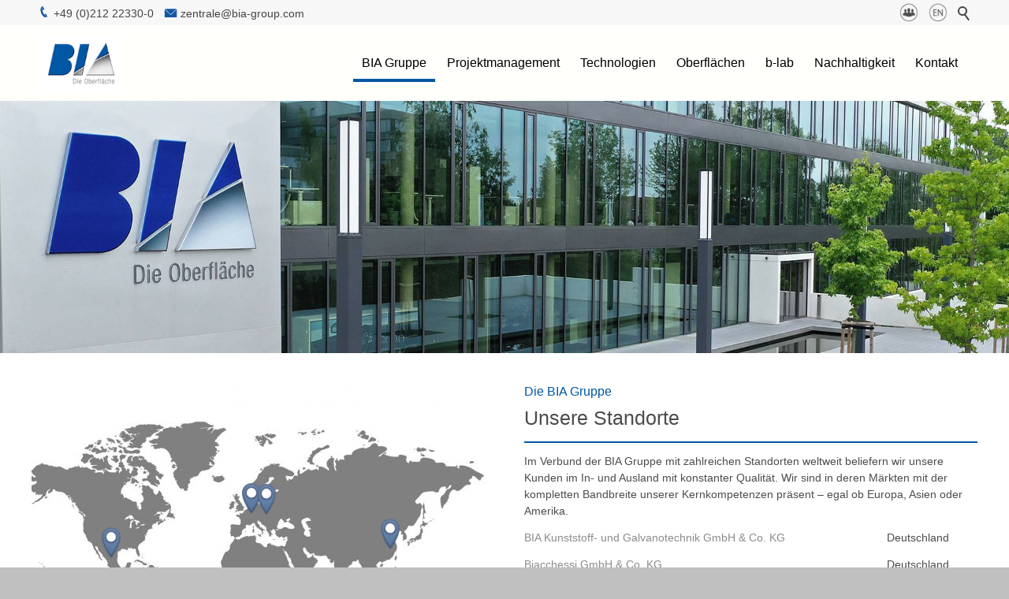

--- FILE ---
content_type: text/html; charset=utf-8
request_url: https://bia-group.com/unternehmen/bia-gruppe/
body_size: 19061
content:
<!DOCTYPE html>
<html lang="de" class="pagestatus-init no-js no-weditor scrolled-top page_var0 object-default project-unternehmen subdir-bia-gruppe navId-158365158365"><head><meta charset="UTF-8" /><title>BIA Gruppe - Galvanikunternehmen</title><!--
      Diese Seite wurde mit Weblication® CMS erstellt.
      Weblication® ist ein Produkt der Scholl Communications AG in 77694 Kehl.
      Weitere Informationen finden Sie unter https://www.weblication.de bzw. https://scholl.de.
    --><meta name="Description" content="Im Verbund der BIA Gruppe mit zahlreichen Standorten weltweit beliefern wir unsere Kunden im In- und Ausland mit konstanter Qualität." /><meta name="Keywords" content="BIA Gruppe, Galvanikunternehmen, Oberflächenveredelung, Galvanische Oberflächenbeschichtung" /><meta name="Robots" content="noarchive, index, noodp" /><meta name="viewport" content="width=device-width, initial-scale=1"/><meta name="Generator" content="Weblication® CMS"/><!--[if IE]><meta http-equiv="x-ua-compatible" content="IE=edge" /><![endif]--><meta name="format-detection" content="telephone=no"/><link rel="icon" href="/bia-wGlobal/wGlobal/layout/images/site-icons/favicongross.png"/><script>document.documentElement.className = document.documentElement.className.replace('no-js', 'js');wNavidStandard='158365158365';wProjectPath='/unternehmen'; </script><!--WNEOUC:<link rel="stylesheet" href="/bia-wGlobal/wGlobal/layout/styles/optimized/design_3313e02b82c0652f611c571a3a32cb7f.css?1765265543"/>:WNEOUC--><!--WEOUCO--><style>
@media only screen and (min-width: 1200px){}@media only screen and (max-width: 1199px){}@media only screen and (min-width: 992px){}@media only screen and (max-width: 991px){}@media only screen and (min-width: 768px){}@media only screen and (max-width: 767px){}@media only screen and (min-width: 576px){}@media only screen and (max-width: 575px){}@media only screen and (min-width: 415px){}@media only screen and (max-width: 414px){}:root{--baseColorPrimary1:#0057A3;--baseColorPrimary2:#C20B21;--baseColorWhite:#FFFFFF;--baseColorLighter:#F0F0F0;--baseColorLight:#DDDDDD;--baseColorSemi:#C0C0C0;--baseColorDark:#888888;--baseColorDarker:#444444;--baseColorBlack:#000000;--backgroundColorBody:#C0C0C0;--backgroundColorHeader:#FFFFFC;--backgroundColorHeaderBefore:#F7F7F7;--fontColorHeaderBefore:#444444;--fontColorSearchSymbolHeaderBefore:#444444;--fontColorHeaderAfter:var(--baseColorDark);--backgroundColorHeaderAfter:var(--baseColorLight);--fontColorSearchSymbolHeader:var(--baseColorBlack);--fontColorSearchSymbolHeaderAfter:var(--baseColorBlack);--fontColorNavigationMetaHeaderMainLevel1:rgba(0,0,0,0.4);--fontColorNavigationMetaHeaderMainLevel1Selected:rgba(0,0,0,0.6);--fontColorNavigationMetaHeaderMainLevel1Hover:rgba(0,0,0,0.6);--fontColorNavigationMetaHeaderMainLevel1Active:rgba(0,0,0,0.6);--fontColorNavigationMetaHeaderBeforeLevel1:var(--baseColorWhite);--fontColorNavigationMetaHeaderBeforeLevel1Selected:var(--baseColorLighter);--fontColorNavigationMetaHeaderBeforeLevel1Hover:var(--baseColorLighter);--fontColorNavigationMetaHeaderBeforeLevel1Active:var(--baseColorLighter);--backgroundColorNavigationMeta:transparent;--backgroundColorNavigationMain:transparent;--backgroundColorNavigationMainLayer:var(--baseColorLighter);--backgroundColorMegaDropdown:var(--baseColorLighter);--backgroundColorNavigationMainBlockBefore:transparent;--fontColorNavigationMainLevel1:var(--baseColorBlack);--fontColorNavigationMainLevel1Selected:var(--baseColorBlack);--fontColorNavigationMainLevel1Hover:var(--baseColorBlack);--fontColorNavigationMainLevel1Active:var(--baseColorBlack);--fontColorNavigationMainLevel2:var(--baseColorBlack);--fontColorNavigationMainLevel2Selected:var(--baseColorBlack);--fontColorNavigationMainLevel2Hover:var(--baseColorBlack);--fontColorNavigationMainLevel2Active:var(--baseColorBlack);--backgroundColorNavigationMainLevel1:transparent;--backgroundColorNavigationMainLevel1Selected:transparent;--backgroundColorNavigationMainLevel1Hover:transparent;--backgroundColorNavigationMainLevel1Active:transparent;--backgroundColorNavigationMainLevel2:transparent;--backgroundColorNavigationMainLevel2Selected:transparent;--backgroundColorNavigationMainLevel2Hover:rgba(0,0,0,0.02);--backgroundColorNavigationMainLevel2Active:rgba(0,0,0,0.05);--backgroundColorNavigationMenu:#FFFFFD;--fontColorNavigationMenuLevel1:var(--baseColorBlack);--fontColorNavigationMenuLevel1Selected:var(--baseColorBlack);--fontColorNavigationMenuLevel1Hover:var(--baseColorBlack);--fontColorNavigationMenuLevel1Active:var(--baseColorBlack);--fontColorNavigationMenuLevel2:var(--baseColorBlack);--fontColorNavigationMenuLevel2Selected:var(--baseColorBlack);--fontColorNavigationMenuLevel2Hover:var(--baseColorBlack);--fontColorNavigationMenuLevel2Active:var(--baseColorBlack);--backgroundColorNavigationMenuLevel1:transparent;--backgroundColorNavigationMenuLevel1Selected:transparent;--backgroundColorNavigationMenuLevel1Hover:transparent;--backgroundColorNavigationMenuLevel1Active:rgba(0,0,0,0.05);--backgroundColorNavigationMenuLevel2:transparent;--backgroundColorNavigationMenuLevel2Selected:transparent;--backgroundColorNavigationMenuLevel2Hover:transparent;--backgroundColorNavigationMenuLevel2Active:rgba(0,0,0,0.05);--backgroundColorNavigationSub:transparent;--fontColorNavigationSubLevel1:var(--baseColorBlack);--fontColorNavigationSubLevel1Selected:var(--baseColorBlack);--fontColorNavigationSubLevel1Hover:var(--baseColorBlack);--fontColorNavigationSubLevel1Active:var(--baseColorBlack);--fontColorNavigationSubLevel2:var(--baseColorBlack);--fontColorNavigationSubLevel2Selected:var(--baseColorBlack);--fontColorNavigationSubLevel2Hover:var(--baseColorBlack);--fontColorNavigationSubLevel2Active:var(--baseColorBlack);--backgroundColorNavigationSubLevel1:transparent;--backgroundColorNavigationSubLevel1Selected:transparent;--backgroundColorNavigationSubLevel1Hover:transparent;--backgroundColorNavigationSubLevel1Active:transparent;--backgroundColorNavigationSubLevel2:transparent;--backgroundColorNavigationSubLevel2Selected:transparent;--backgroundColorNavigationSubLevel2Hover:transparent;--backgroundColorNavigationSubLevel2Active:transparent;--fontColorNavigationBreadcrumb:rgba(0,0,0,0.5);--fontColorNavigationBreadcrumbHover:var(--baseColorBlack);--fontColorNavigationBreadcrumbActive:var(--baseColorBlack);--backgroundColorNavigationBreadcrumb:transparent;--backgroundColorContent:var(--baseColorWhite);--fontColorDefault:#4C4C4C;--fontColorSub:rgba(0,0,0,0.5);--fontColorWeak:rgba(0,0,0,0.4);--fontColorInverseDefault:var(--baseColorWhite);--fontColorInverseSub:rgba(255,255,255,0.5);--fontColorInverseWeak:rgba(255,255,255,0.5);--fontColorError:#FB0008;--fontColorHeadline1:#4C4C4C;--fontColorHeadline2:#4C4C4C;--fontColorHeadline3:#0057A3;--fontColorHeadline4:#4C4C4C;--fontColorHeadline5:#4C4C4C;--fontColorHeadline6:#0057A3;--fontColorHeadline7:#0057A3;--fontColorInverseHeadline1:var(--baseColorWhite);--fontColorInverseHeadline2:var(--baseColorWhite);--fontColorInverseHeadline3:var(--baseColorWhite);--fontColorInverseHeadline4:var(--baseColorWhite);--fontColorInverseHeadline5:var(--baseColorWhite);--fontColorInverseHeadline6:var(--baseColorWhite);--fontColorInverseHeadline7:#0057A3;--fontColorLink:#4C4C4C;--fontColorLinkHover:rgba(0,87,163,0.8);--fontColorLinkActive:rgba(0,0,0,0.8);--fontColorInverseLink:rgba(255,255,255,0.7);--fontColorInverseLinkHover:var(--baseColorWhite);--fontColorInverseLinkActive:var(--baseColorWhite);--fontColorEntryTitle:var(--baseColorBlack);--fontColorEntryDate:rgba(0,0,0,0.4);--fontColorEntryDescription:rgba(0,0,0,0.6);--fontColorInverseEntryTitle:#FFFFFF;--fontColorInverseEntryDate:rgba(255,255,255,0.4);--fontColorInverseEntryDescription:rgba(255,255,255,0.6);--backgroundColorWhite:var(--baseColorWhite);--backgroundColorBlack:#E6E6E6;--backgroundColorLight1:var(--baseColorLighter);--backgroundColorLight2:var(--baseColorLight);--backgroundColorDark1:#0057A3;--backgroundColorDark2:#1e57a8;--backgroundColorError:rgba(251,0,8,0.3);--borderColorDefault:var(--baseColorLight);--borderColorLight:var(--baseColorLighter);--borderColorDark:rgba(68,68,68,0.5);--borderColorLines:var(--baseColorLight);--backgroundColorButton:var(--baseColorPrimary1);--backgroundColorButtonHover:rgba(0,87,163,0.8);--backgroundColorButtonActive:rgba(0,87,163,0.6);--borderColorButton:var(--baseColorPrimary1);--borderColorButtonHover:rgba(0,87,163,0.8);--borderColorButtonActive:rgba(0,87,163,0.6);--fontColorButton:var(--baseColorWhite);--fontColorButtonHover:var(--baseColorWhite);--fontColorButtonActive:var(--baseColorWhite);--backgroundColorInverseButton:var(--baseColorWhite);--backgroundColorInverseButtonHover:rgba(255,255,255,0.8);--backgroundColorInverseButtonActive:rgba(255,255,255,0.6);--borderColorInverseButton:var(--baseColorLight);--borderColorInverseButtonHover:rgba(255,255,255,0.8);--borderColorInverseButtonActive:rgba(255,255,255,0.6);--fontColorInverseButton:var(--baseColorBlack);--fontColorInverseButtonHover:var(--baseColorBlack);--fontColorInverseButtonActive:var(--baseColorBlack);--backgroundColorInputs:var(--baseColorWhite);--borderColorInput:var(--baseColorLight);--borderColorInputFocus:var(--baseColorSemi);--backgroundColorTable:transparent;--backgroundColorTableHeader:transparent;--backgroundColorTableCellHightlighted:var(--baseColorLighter);--borderColorTable:var(--baseColorDark);--colorLinkIcon:var(--baseColorBlack);--colorLinkIconInverse:var(--baseColorWhite);--fontColorFunctions:var(--baseColorSemi);--fontColorFunctionsActive:var(--baseColorDark);--backgroundColorFunctions:transparent;--backgroundColorFunctionsActive:transparent;--backgroundColorFooter:var(--baseColorDarker);--isDarkBackgroundFooter:yes}@media (min-width: 768px){}html.embedpage-body-open{overflow:hidden}html.wglBox{}html.ios .wLightbox .wLightboxOuter .wLightboxInner{overflow:auto;-webkit-overflow-scrolling:touch}@media only screen and (min-width: 768px){}@media only screen and (min-width: 768px){}@media only screen and (min-width: 768px){}@media only screen and (min-width: 768px){}@media only screen and (min-width: 768px){}@media only screen and (min-width: 768px){}#blockContentInner{}#blockContentInner .elementSection > div, #blockContentInner .elementSectionObjectContactPerson > div{}html:lang(en) .wReaderPanelEmbed .wButtonStartReading:before{content:'Read aloud'}html:lang(en) .wReaderPanelEmbed .wButtonStopReading:before{content:'Stop'}#blockHeader #scrollProgress{position:absolute}@media (min-width: 768px){}@media only screen and (max-width: 496px){#beforeHeaderEmail{display:none}}html{overflow-y:scroll;-webkit-text-size-adjust:100%;font-size:13px}html.zoom-l{font-size:16.9px}@media only screen and (min-width: 768px){html{font-size:13px}html.zoom-l{font-size:16.9px}}@media only screen and (min-width: 992px){html{font-size:13px}html.zoom-l{font-size:16.9px}}@media only screen and (min-width: 1200px){html{font-size:13px}html.zoom-l{font-size:16.9px}}body{margin:0;padding:0;font-family:Arial, Helvetica, Sans-serif;font-size:1.1rem;line-height:150%;color:#4C4C4C;background:#C0C0C0;-webkit-tap-highlight-color:transparent}body.bodyBlank{background:none;background-color:transparent}#blockPage{}@media only screen and (min-width: 1130px){#blockPage{margin-top:0;margin-bottom:0}}#blockHeader{width:100%;padding:0;background:#FFFFFC;position:relative;z-index:1;position:fixed;z-index:100;top:0}#blockHeader #blockHeaderBefore{height:32px;width:100%;line-height:32px;color:#444444;background:#F7F7F7;padding:0}#blockHeader #blockHeaderBefore #blockHeaderBeforeInner{position:relative}#blockHeader #blockHeaderBefore #blockHeaderBeforeInner .wConfigMaskOpener{opacity:0.2;transition:opacity 0.2s linear}#blockHeader #blockHeaderBefore #blockHeaderBeforeInner .wConfigMaskOpener:hover{opacity:1}#blockHeader #blockHeaderBefore #searchBox{position:absolute}#blockHeader #blockHeaderBefore #searchBox .searchBoxContainer{display:block;position:relative;height:32px;width:32px}#blockHeader #blockHeaderBefore #searchBox .searchBoxContainer .searchBoxLabel{display:block}#blockHeader #blockHeaderBefore #searchBox .searchBoxContainer .searchBoxLabel > label{font-size:0;display:block}#blockHeader #blockHeaderBefore #searchBox .searchBoxContainer .searchBoxLabel > label:before{content:'';pointer-events:none;position:absolute;top:6px;left:7px;width:12px;height:12px;border:solid 2px #444444;border-radius:50%;z-index:11}#blockHeader #blockHeaderBefore #searchBox .searchBoxContainer .searchBoxLabel > label:after{content:'';pointer-events:none;position:absolute;top:5px;left:5px;width:9px;height:2px;background-color:#444444;transform:rotate(54deg);margin-top:14px;margin-left:9px;z-index:11}#blockHeader #blockHeaderBefore #searchBox .searchBoxContainer .searchBoxElement{}#blockHeader #blockHeaderBefore #searchBox .searchBoxContainer .searchBoxElement .searchTerm{position:absolute;cursor:pointer;z-index:10;top:2px;right:0;width:32px;height:28px;line-height:26px;margin:0;padding:0 4px;opacity:0;border:solid 1px #DDDDDD;transition:all 0.3s linear}#blockHeader #blockHeaderBefore #searchBox .searchBoxContainer .searchBoxElement .searchTerm:focus{width:120px;right:32px;opacity:1}#blockHeader #blockHeaderBefore #searchBox .searchBoxContainer .searchBoxElement #searchSuggestOuter{display:none}#blockHeader #blockHeaderBefore #searchBox .searchBoxContainer .searchBoxElement.hasFocus #searchSuggestOuter{display:block;position:absolute;top:29px;right:32px;z-index:20;background-color:#FFFFFF;color:#4C4C4C;border:solid 1px #DDDDDD}#blockHeader #blockHeaderBefore #searchBox .searchBoxContainer .searchBoxElement.hasFocus #searchSuggestOuter .searchSuggestEntry{padding:2px 6px;cursor:pointer}#blockHeader #blockHeaderBefore #searchBox .searchBoxContainer .searchBoxElement.hasFocus #searchSuggestOuter .searchSuggestEntry:first-child{padding:4px 6px 2px 6px}#blockHeader #blockHeaderBefore #searchBox .searchBoxContainer .searchBoxElement.hasFocus #searchSuggestOuter .searchSuggestEntry:last-child{padding:2px 6px 4px 6px}#blockHeader #blockHeaderBefore #searchBox .searchBoxContainer .searchBoxElement.hasFocus #searchSuggestOuter .searchSuggestEntry:hover{background-color:#F0F0F0}#blockHeader #blockHeaderBefore #searchBox .searchBoxContainer #searchSubmit{display:none}#blockHeader #blockHeaderBefore #searchBox{position:relative;float:right}#blockHeader #blockHeaderMain{height:48px}#blockHeader #blockHeaderMain #blockHeaderMainInner{max-width:1200px;position:relative;margin:0 auto}#blockHeader #blockHeaderMain #logo{position:absolute;z-index:2;margin:8px 0 0 1rem}#blockHeader #blockHeaderMain #logo > img, #blockHeader #blockHeaderMain #logo > svg{height:42px;width:auto;display:block}#blockHeader #blockHeaderMain #logo .logoImgFull{display:none}#blockHeader #blockHeaderMain #logo .logoImgOnScroll{display:none}@media only screen and (min-width: 576px){#blockHeader #blockHeaderMain #logo{margin:8px 0 0 1rem}}@media only screen and (max-width: 1129px){#blockHeader #blockHeaderMain{}#blockHeader #blockHeaderMain html.navmenu-open{overflow:hidden}#blockHeader #blockHeaderMain #navigationMain{width:100%;position:relative}#blockHeader #blockHeaderMain #navigationMain > nav{display:block;position:fixed;top:0;left:0;width:100vw;height:0;margin-bottom:1rem;padding:0 1rem;overflow:auto;background-color:#FFFFFD;transition:all 0.3s ease-in-out}.navmenu-open #blockHeader #blockHeaderMain #navigationMain > nav{display:block;height:600px;height:calc(100vh - 80px)}#blockHeader #blockHeaderMain #navigationMain ul{list-style-type:none;margin:0;padding:0}#blockHeader #blockHeaderMain #navigationMain li{position:relative;display:block;margin:0;padding:0}#blockHeader #blockHeaderMain #navigationMain li > a{display:block;text-decoration:none;text-align:left}#blockHeader #blockHeaderMain #navigationMain li > ul{display:none}#blockHeader #blockHeaderMain #navigationMain li.selected, #blockHeader #blockHeaderMain #navigationMain li.descendantSelected{}#blockHeader #blockHeaderMain #navigationMain li.selected > ul, #blockHeader #blockHeaderMain #navigationMain li.descendantSelected > ul{display:block}#blockHeader #blockHeaderMain #navigationMain > nav{}#blockHeader #blockHeaderMain #navigationMain > nav > ul{max-width:1200px;margin:0 auto}#blockHeader #blockHeaderMain #navigationMain > nav > ul > li{}#blockHeader #blockHeaderMain #navigationMain > nav > ul > li > a{font-size:1.7rem;line-height:2.6rem;color:#000000;background-color:transparent;padding:0.7rem 3rem 0.7rem 1rem}#blockHeader #blockHeaderMain #navigationMain > nav > ul > li.selected, #blockHeader #blockHeaderMain #navigationMain > nav > ul > li.descendantSelected{}#blockHeader #blockHeaderMain #navigationMain > nav > ul > li.selected > a, #blockHeader #blockHeaderMain #navigationMain > nav > ul > li.descendantSelected > a{color:#000000;background-color:transparent}#blockHeader #blockHeaderMain #navigationMain > nav > ul > li:hover{}#blockHeader #blockHeaderMain #navigationMain > nav > ul > li:hover > a{color:#000000;background-color:transparent}#blockHeader #blockHeaderMain #navigationMain > nav > ul > li > a:active{color:#000000;background-color:rgba(0,0,0,0.05)}#blockHeader #blockHeaderMain #navigationMain > nav > ul > li span.navpointToggler{position:absolute;cursor:pointer;right:0;top:0;width:32px;height:2.6rem;padding:0.7rem;padding-right:0;box-sizing:content-box}#blockHeader #blockHeaderMain #navigationMain > nav > ul > li span.navpointToggler:before, #blockHeader #blockHeaderMain #navigationMain > nav > ul > li span.navpointToggler:after{transition:all 0.3s ease-in-out;content:'';position:absolute;margin:11px 0 0 5px;display:block;width:14px;height:2px;background-color:#000000;transform:rotate(40deg)}#blockHeader #blockHeaderMain #navigationMain > nav > ul > li span.navpointToggler:after{margin:11px 0 0 15px;transform:rotate(-40deg)}#blockHeader #blockHeaderMain #navigationMain > nav > ul > li span.navpointToggler.open{}#blockHeader #blockHeaderMain #navigationMain > nav > ul > li span.navpointToggler.open:before{transform:rotate(-40deg)}#blockHeader #blockHeaderMain #navigationMain > nav > ul > li span.navpointToggler.open:after{transform:rotate(40deg)}#blockHeader #blockHeaderMain #navigationMain > nav > ul > li > ul{}#blockHeader #blockHeaderMain #navigationMain > nav > ul > li > ul > li{}#blockHeader #blockHeaderMain #navigationMain > nav > ul > li > ul > li > a{font-size:1.0rem;line-height:1.6rem;color:#000000;background-color:transparent;padding:0.3rem 3rem 0.3rem 2rem}#blockHeader #blockHeaderMain #navigationMain > nav > ul > li > ul > li.selected, #blockHeader #blockHeaderMain #navigationMain > nav > ul > li > ul > li.descendantSelected{}#blockHeader #blockHeaderMain #navigationMain > nav > ul > li > ul > li.selected > a, #blockHeader #blockHeaderMain #navigationMain > nav > ul > li > ul > li.descendantSelected > a{color:#000000;background-color:transparent}#blockHeader #blockHeaderMain #navigationMain > nav > ul > li > ul > li:hover{}#blockHeader #blockHeaderMain #navigationMain > nav > ul > li > ul > li:hover > a{color:#000000;background-color:transparent}#blockHeader #blockHeaderMain #navigationMain > nav > ul > li > ul > li > a:active{color:#000000;background-color:rgba(0,0,0,0.05)}#blockHeader #blockHeaderMain #navigationMain > nav > ul > li > ul > li span.navpointToggler{height:1.6rem;padding:0.3rem;padding-right:0}#blockHeader #blockHeaderMain #navigationMain > nav > ul > li > ul > li > ul{}#blockHeader #blockHeaderMain #navigationMain > nav > ul > li > ul > li > ul > li{}#blockHeader #blockHeaderMain #navigationMain > nav > ul > li > ul > li > ul > li > a{font-size:0.8rem;line-height:1.2rem;color:#000000;padding:0.2rem 3rem 0.2rem 3rem}#blockHeader #blockHeaderMain #navigationMain > nav > ul > li > ul > li > ul > li.selected, #blockHeader #blockHeaderMain #navigationMain > nav > ul > li > ul > li > ul > li.descendantSelected{}#blockHeader #blockHeaderMain #navigationMain > nav > ul > li > ul > li > ul > li.selected > a, #blockHeader #blockHeaderMain #navigationMain > nav > ul > li > ul > li > ul > li.descendantSelected > a{color:#000000;background-color:transparent}#blockHeader #blockHeaderMain #navigationMain > nav > ul > li > ul > li > ul > li:hover{}#blockHeader #blockHeaderMain #navigationMain > nav > ul > li > ul > li > ul > li:hover > a{color:#000000;background-color:transparent}#blockHeader #blockHeaderMain #navigationMain > nav > ul > li > ul > li > ul > li > a:active{color:#000000;background-color:rgba(0,0,0,0.05)}#blockHeader #blockHeaderMain #navigationMain > nav > ul > li > ul > li > ul > li span.navpointToggler{height:1.2rem;padding:0.2rem;padding-right:0}#blockHeader #blockHeaderMain #navigationMain > nav > ul > li > ul > li > ul > li > ul{}#blockHeader #blockHeaderMain #navigationMain > nav > ul > li > ul > li > ul > li > ul > li{}#blockHeader #blockHeaderMain #navigationMain > nav > ul > li > ul > li > ul > li > ul > li > a{font-size:0.7rem;line-height:1.2rem;color:#000000;padding:0.1rem 3rem 0.1rem 4rem}#blockHeader #blockHeaderMain #navigationMain > nav > ul > li > ul > li > ul > li > ul > li.selected, #blockHeader #blockHeaderMain #navigationMain > nav > ul > li > ul > li > ul > li > ul > li.descendantSelected{}#blockHeader #blockHeaderMain #navigationMain > nav > ul > li > ul > li > ul > li > ul > li.selected > a, #blockHeader #blockHeaderMain #navigationMain > nav > ul > li > ul > li > ul > li > ul > li.descendantSelected > a{color:#000000;background-color:transparent}#blockHeader #blockHeaderMain #navigationMain > nav > ul > li > ul > li > ul > li > ul > li:hover{}#blockHeader #blockHeaderMain #navigationMain > nav > ul > li > ul > li > ul > li > ul > li:hover > a{color:#000000;background-color:transparent}#blockHeader #blockHeaderMain #navigationMain > nav > ul > li > ul > li > ul > li > ul > li > a:active{color:#000000;background-color:rgba(0,0,0,0.05)}#blockHeader #blockHeaderMain #navigationMain > nav > ul > li > ul > li > ul > li > ul > li span.navpointToggler{height:1.2rem;padding:0.2rem;padding-right:0}#blockHeader #blockHeaderMain #navigationMain .navLevelEmbed{display:none}#blockHeader #blockHeaderMain #navigationMain #navigationMainToggler{display:block;position:absolute;top:0;right:0;margin:0 0 0 0;cursor:pointer;width:32px;height:32px}#blockHeader #blockHeaderMain #navigationMain #navigationMainToggler > div:first-child{display:none;padding:12px 38px 12px 16px;color:#000000;text-decoration:none;font-size:1.7rem;text-transform:uppercase}#blockHeader #blockHeaderMain #navigationMain #navigationMainToggler > div:last-child{position:relative;width:32px;height:32px}#blockHeader #blockHeaderMain #navigationMain #navigationMainToggler > div:last-child:before{content:'';position:absolute;width:26px;height:11px;margin:6px 0 0 3px;border-top:solid 2px #000000;border-bottom:solid 2px #000000;transition:all 0.3s linear, border-color 0.3s 0.3s linear}#blockHeader #blockHeaderMain #navigationMain #navigationMainToggler > div:last-child:after{content:'';position:absolute;width:26px;height:20px;margin:6px 0 0 3px;border-bottom:solid 2px #000000;transition:all 0.3s linear}#blockHeader #blockHeaderMain #navigationMain #navigationMainToggler.open > div:last-child:before{transform:rotate(45deg);transform-origin:2px 5px;border-bottom-color:transparent;transition:all 0.3s linear, border-color 0.1s linear}#blockHeader #blockHeaderMain #navigationMain #navigationMainToggler.open > div:last-child:after{transform:rotate(-45deg);transform-origin:2px 16px}#blockHeader #blockHeaderMain #navigationMain{}#blockHeader #blockHeaderMain #navigationMain #navigationMainToggler{top:8px;right:16px}#blockHeader #blockHeaderMain #navigationMain > nav{margin-top:80px}}@media print and (max-width: 1129px){#blockHeader #blockHeaderMain #navigationMain{display:none}}@media only screen and (min-width: 1130px){#blockHeader{}#blockHeader #blockHeaderBefore{display:block;height:32px;line-height:calc(32px - 2px);background:#F7F7F7;padding:0 4rem;float:none;padding:2px}#blockHeader #blockHeaderBefore:after{display:table;overflow:hidden;visibility:hidden;clear:both;content:"";height:0;font-size:0;line-height:0}#blockHeader #blockHeaderBefore #blockHeaderBeforeInner{position:relative;margin:0 auto;max-width:1200px}#blockHeader #blockHeaderMain{height:96px;padding:0 4rem}#blockHeader #blockHeaderMain #logo{margin:13px 0 0 0;margin-top:13px}#blockHeader #blockHeaderMain #logo .logoImg{display:none}#blockHeader #blockHeaderMain #logo .logoImgFull{display:block}#blockHeader #blockHeaderMain #logo .logoImgOnScroll{display:none}#blockHeader #blockHeaderMain #logo > img, #blockHeader #blockHeaderMain #logo > svg{display:block;height:70px}#blockHeader #blockHeaderMain #navigationMainToggler{display:none}#blockHeader #blockHeaderMain #navigationMain{background-color:transparent;user-select:none;-webkit-user-select:none;-moz-user-select:none;-ms-user-select:none;width:100%}#blockHeader #blockHeaderMain #navigationMain ul{list-style-type:none;margin:0;padding:0}#blockHeader #blockHeaderMain #navigationMain span.navpointToggler{pointer-events:none}#blockHeader #blockHeaderMain #navigationMain > nav{}#blockHeader #blockHeaderMain #navigationMain > nav li{display:block;margin:0;padding:0}#blockHeader #blockHeaderMain #navigationMain > nav li > a{display:block;text-decoration:none}#blockHeader #blockHeaderMain #navigationMain > nav li > span.navpointToggler{display:none}#blockHeader #blockHeaderMain #navigationMain > nav li > ul{display:none;position:absolute;z-index:80}#blockHeader #blockHeaderMain #navigationMain > nav > ul{}#blockHeader #blockHeaderMain #navigationMain > nav > ul > li{float:left}#blockHeader #blockHeaderMain #navigationMain > nav > ul > li[data-source='meta']{display:none}#blockHeader #blockHeaderMain #navigationMain > nav > ul > li > a{font-family:inherit;font-size:1.2rem;color:#000000;background-color:transparent;padding:0rem 1rem;line-height:48px}#blockHeader #blockHeaderMain #navigationMain > nav > ul > li.selected, #blockHeader #blockHeaderMain #navigationMain > nav > ul > li.descendantSelected{}#blockHeader #blockHeaderMain #navigationMain > nav > ul > li.selected > a, #blockHeader #blockHeaderMain #navigationMain > nav > ul > li.descendantSelected > a{color:#000000;background-color:transparent}#blockHeader #blockHeaderMain #navigationMain > nav > ul > li:hover{}#blockHeader #blockHeaderMain #navigationMain > nav > ul > li:hover > a{color:#000000;background-color:transparent}#blockHeader #blockHeaderMain #navigationMain > nav > ul > li > a:active{color:#000000;background-color:transparent}#blockHeader #blockHeaderMain #navigationMain > nav > ul > li ul{width:280px;background-color:#F0F0F0;border-style:solid;border-width:0px;border-color:#F0F0F0}#blockHeader #blockHeaderMain #navigationMain > nav > ul > li ul > li{position:relative}#blockHeader #blockHeaderMain #navigationMain > nav > ul > li ul > li > a{font-family:inherit;font-size:0.8rem;color:#000000;background-color:transparent;padding:0.5rem 1rem}#blockHeader #blockHeaderMain #navigationMain > nav > ul > li ul > li.selected, #blockHeader #blockHeaderMain #navigationMain > nav > ul > li ul > li.descendantSelected{}#blockHeader #blockHeaderMain #navigationMain > nav > ul > li ul > li.selected > a, #blockHeader #blockHeaderMain #navigationMain > nav > ul > li ul > li.descendantSelected > a{color:#000000;background-color:transparent}#blockHeader #blockHeaderMain #navigationMain > nav > ul > li ul > li:hover{}#blockHeader #blockHeaderMain #navigationMain > nav > ul > li ul > li:hover > a{color:#000000;background-color:rgba(0,0,0,0.02)}#blockHeader #blockHeaderMain #navigationMain > nav > ul > li ul > li > a:active{color:#000000;background-color:rgba(0,0,0,0.05)}#blockHeader #blockHeaderMain #navigationMain > nav > ul > li ul > li ul{top:-0px;right:calc(-100% - 2 * 0px);width:calc(100% + 1 * 0px)}#blockHeader #blockHeaderMain #navigationMain > nav > ul > li ul > li ul > li{position:relative}#blockHeader #blockHeaderMain #navigationMain > nav > ul > li ul > li ul > li > a{font-family:inherit;font-size:0.8rem;color:#000000;background-color:transparent;padding:0.5rem 1rem}#blockHeader #blockHeaderMain #navigationMain > nav > ul > li ul > li ul > li.selected, #blockHeader #blockHeaderMain #navigationMain > nav > ul > li ul > li ul > li.descendantSelected{}#blockHeader #blockHeaderMain #navigationMain > nav > ul > li ul > li ul > li.selected > a, #blockHeader #blockHeaderMain #navigationMain > nav > ul > li ul > li ul > li.descendantSelected > a{color:#000000;background-color:transparent}#blockHeader #blockHeaderMain #navigationMain > nav > ul > li ul > li ul > li:hover{}#blockHeader #blockHeaderMain #navigationMain > nav > ul > li ul > li ul > li:hover > a{color:#000000;background-color:rgba(0,0,0,0.02)}#blockHeader #blockHeaderMain #navigationMain > nav > ul > li ul > li ul > li > a:active{color:#000000;background-color:rgba(0,0,0,0.05)}#blockHeader #blockHeaderMain #navigationMain > nav > ul > li ul > li ul > li ul{top:-0px;right:calc(-100% - 2 * 0px)}#blockHeader #blockHeaderMain #navigationMain > nav > ul > li ul > li ul > li:hover > ul{display:block}#blockHeader #blockHeaderMain #navigationMain > nav > ul > li ul > li ul > li.childs.open > .navpointToggler{display:block}#blockHeader #blockHeaderMain #navigationMain > nav > ul > li ul > li:hover > ul{display:block}#blockHeader #blockHeaderMain #navigationMain > nav > ul > li ul > li.childs.open > .navpointToggler{display:block}#blockHeader #blockHeaderMain #navigationMain > nav > ul > li ul.subleftside > li > ul{right:100%}#blockHeader #blockHeaderMain #navigationMain > nav > ul > li ul.subleftside li.childs{}#blockHeader #blockHeaderMain #navigationMain > nav > ul > li ul.subleftside li.childs > a{padding-left:32px}#blockHeader #blockHeaderMain #navigationMain > nav > ul > li:not(.hasMegaDropdown):hover > ul{display:block}#blockHeader #blockHeaderMain #navigationMain .navpointToggler{position:absolute;display:block;right:0;top:9px;width:32px;height:24px;cursor:pointer}#blockHeader #blockHeaderMain #navigationMain .navpointToggler:before, #blockHeader #blockHeaderMain #navigationMain .navpointToggler:after{content:'';position:absolute;display:block;width:9px;height:1px;margin:9px 0 0 12px;background-color:#000000;transform:rotate(50deg)}#blockHeader #blockHeaderMain #navigationMain .navpointToggler:after{margin:15px 0 0 12px;transform:rotate(-50deg)}#blockHeader #blockHeaderMain #navigationMain .subleftside > li > .navpointToggler{right:auto;left:0}#blockHeader #blockHeaderMain #navigationMain .subleftside > li > .navpointToggler:before{transform:rotate(-50deg)}#blockHeader #blockHeaderMain #navigationMain .subleftside > li > .navpointToggler:after{transform:rotate(50deg)}#blockHeader #blockHeaderMain #navigationMain .navLevelEmbed{display:none;position:absolute;z-index:101;width:100%;max-height:calc(100vh - 48px - 36px);left:0;margin:0;padding:40px 40px 40px 40px;overflow:auto;background-color:#F0F0F0;border-style:solid;border-width:0px;border-color:#F0F0F0;color:#4C4C4C}#blockHeader #blockHeaderMain #navigationMain .navLevelEmbed .elementSection, #blockHeader #blockHeaderMain #navigationMain .navLevelEmbed .elementSectionObjectContactPerson{padding:0 !important}#blockHeader #blockHeaderMain #navigationMain{position:absolute;width:100%;top:24px}#blockHeader #blockHeaderMain #navigationMain #navigationMainToggler{top:8px}#blockHeader #blockHeaderMain #navigationMain > nav{}#blockHeader #blockHeaderMain #navigationMain > nav > ul{float:right}}#blockBody{background:#FFFFFF;margin:0 auto;padding-top:calc(48px + 32px)}@media only screen and (min-width: 1130px){#blockBody{padding-top:128px}}#blockBodyBefore{position:relative}@media only screen and (min-width: 992px){}#blockMain{position:relative;margin:0 auto;max-width:100%}@media only screen and (min-width: 992px){}#blockContent{display:block;position:relative;background:#FFFFFF}#blockContent > div, #blockContent > div > div.wWebtagGroup > div > div > div{}#blockContent > div > .elementContent, #blockContent > div > .elementText, #blockContent > div > .elementTable, #blockContent > div > .elementPicture, #blockContent > div > .elementImageMap, #blockContent > div > .elementHeadline, #blockContent > div > div.wWebtagGroup > div > div > div > .elementContent, #blockContent > div > div.wWebtagGroup > div > div > div > .elementText, #blockContent > div > div.wWebtagGroup > div > div > div > .elementTable, #blockContent > div > div.wWebtagGroup > div > div > div > .elementPicture, #blockContent > div > div.wWebtagGroup > div > div > div > .elementImageMap, #blockContent > div > div.wWebtagGroup > div > div > div > .elementHeadline{margin-left:20px;margin-right:20px}@media only screen and (min-width: 992px){#blockContent{}#blockContent > div, #blockContent > div > div.wWebtagGroup > div > div > div{}#blockContent > div > .elementContent, #blockContent > div > .elementText, #blockContent > div > .elementTable, #blockContent > div > .elementPicture, #blockContent > div > .elementImageMap, #blockContent > div > .elementHeadline, #blockContent > div > div.wWebtagGroup > div > div > div > .elementContent, #blockContent > div > div.wWebtagGroup > div > div > div > .elementText, #blockContent > div > div.wWebtagGroup > div > div > div > .elementTable, #blockContent > div > div.wWebtagGroup > div > div > div > .elementPicture, #blockContent > div > div.wWebtagGroup > div > div > div > .elementImageMap, #blockContent > div > div.wWebtagGroup > div > div > div > .elementHeadline{max-width:960px;margin-left:auto;margin-right:auto}}#blockAfter{position:relative}@media only screen and (min-width: 992px){}#blockFooter{display:block;clear:both;position:relative;margin:0 auto}#blockFooter h1, #blockFooter h2, #blockFooter h3, #blockFooter h4, #blockFooter h5, #blockFooter h6, #blockFooter h7{font-weight:normal}#blockFooter p, #blockFooter ul{}#blockFooter a{text-decoration:none;line-height:188%}#blockFooter a:before{margin-top:7px}.object-singlepage #blockHeader{background-color:#F0F0F0}.page_var0{}.page_var0{}.page_var0 #blockMain{max-width:100%;margin:0 auto}.page_var10 #blockHeader, .page_var740 #blockHeader, .page_var730 #blockHeader, .page_var710 #blockHeader, .page_var1 #blockHeader, .page_var0 #blockHeader{}.page_var0 #blockContent{}.page_var20 #blockHeader{}@media only screen and (min-width: 576px){}@media only screen and (min-width: 992px){}@media only screen and (min-width: 992px){}.page_var30 #blockHeader{}@media only screen and (min-width: 576px){}@media only screen and (min-width: 992px){}@media only screen and (min-width: 992px){}.page_var40 #blockHeader{}@media only screen and (min-width: 576px){}@media only screen and (min-width: 992px){}@media only screen and (min-width: 992px){}.page_var100 #blockHeader{}.page_var400 #blockHeader{max-width:none;z-index:3}.scrolled-top.page_var400 #blockHeader{background-color:transparent}.page_var400 #blockHeader #blockHeaderBefore{display:none}.scrolldirection-down.page_var400 #blockHeader, .scrolldirection-up.page_var400 #blockHeader{background:#FFFFFC}.page_var400.weditor #blockHeader{position:relative}.page_var730 #blockHeader{display:none}.page_var740 #blockHeader{display:none}.page_var500 #blockHeader{max-width:none;z-index:3}.scrolled-top.page_var500 #blockHeader{background-color:transparent}.page_var500 #blockHeader #blockHeaderBefore{display:none}.page_var500 #blockHeader #navigationMain{display:none}.scrolldirection-down.page_var500 #blockHeader, .scrolldirection-up.page_var500 #blockHeader{background:#FFFFFC}.page_var500.weditor #blockHeader{position:relative}.elementContainerStandard:after, #blockFooter:after, #blockMain:after, #blockBody:after, #blockHeader:after{display:table;overflow:hidden;visibility:hidden;clear:both;content:".";height:0;font-size:0;line-height:0}picture{line-height:0}picture img{max-width:100%}picture[data-lazyloading='1'] img.wglLazyLoadInit{background:transparent}html{box-sizing:border-box}*, *:before, *:after{box-sizing:inherit}img{}img .picture{margin:0;height:auto;max-width:100%;vertical-align:bottom}img .pictureLeft{float:left;margin:0 24px 10px 0;height:auto;max-width:100%;vertical-align:bottom}img .pictureCenter{margin:0 24px 4px 0;height:auto;max-width:100%;vertical-align:bottom}img .pictureRight{float:right;margin:0 0 4px 24px;height:auto;max-width:100%;vertical-align:bottom}p{margin:0 0 1rem 0}ul{margin:0;padding:0;list-style:none}ol, ul{margin:0;padding:0}li{margin:0;padding:0}hr{margin:0 0 10px 0;border-color:#DDDDDD;border-style:solid none none none;height:0px}acronym, abbr{border-bottom:dotted 2px #4C4C4C}blockquote{border-left:solid 4px #DDDDDD;padding-left:1rem}sup{font-size:70%;line-height:0;vertical-align:super}a{text-decoration:none;color:#8d8b8b}a > span{color:inherit !important}#blockFooter a{text-decoration:none}a.downloadIcon > span:first-child, a.iconUrl > span, a.intern:before, a.extern:before, a.box:before, a.boxPicture:before, a.download:before, a.pdf:before, a.doc:before, a.xls:before, a.audio:before, a.video:before, a.next:before, a.back:before, a.wpst:before, a.mail:before, a.wpst:before, span.phone:before, a.phone:before, span.fax:before, a.fax:before, span.mobile:before, a.mobile:before, a.maps:before, a.rss:before, a.vcf:before, a.ical:before{content:'';display:inline-block;outline:none;margin:4px 5px 0 0;width:16px;height:16px;vertical-align:top;background-position:0 0;background-repeat:no-repeat;flex:none}a.next, a.intern, a.extern, a.box, a.boxPicture, a.download, a.pdf, a.doc, a.xls, a.audio, a.video, a.next, a.back, a.wpst, a.wpst, a.mail, a.wpst, span.phone, a.phone, span.fax, a.fax, span.mobile, a.mobile, a.maps, a.rss, a.vcf, a.ical{}a.next > span, a.intern > span, a.extern > span, a.box > span, a.boxPicture > span, a.download > span, a.pdf > span, a.doc > span, a.xls > span, a.audio > span, a.video > span, a.next > span, a.back > span, a.wpst > span, a.mail > span, a.wpst > span, span.phone > span, a.phone > span, span.fax > span, a.fax > span, span.mobile > span, a.mobile > span, a.maps > span, a.rss > span, a.vcf > span, a.ical > span{display:inline-block;text-decoration:inherit;color:inherit;font:inherit;max-width:calc(100% - 20px)}body{}body a.intern:before{background-image:url("/bia-wGlobal/wGlobal/layout/images/links/optimized/intern@stroke(000000).svg")}body a.extern:before{background-image:url("/bia-wGlobal/wGlobal/layout/images/links/optimized/extern@stroke(000000).svg")}body a.box:before{background-image:url("/bia-wGlobal/wGlobal/layout/images/links/optimized/box@stroke(000000).svg")}body a.boxPicture:before{background-image:url("/bia-wGlobal/wGlobal/layout/images/links/optimized/box@stroke(000000).svg")}body a.download:before{background-image:url("/bia-wGlobal/wGlobal/layout/images/links/optimized/download@stroke(000000).svg")}body a.pdf:before{background-image:url("/bia-wGlobal/wGlobal/layout/images/links/optimized/pdf@stroke(000000).svg")}body a.doc:before{background-image:url("/bia-wGlobal/wGlobal/layout/images/links/optimized/doc@stroke(000000).svg")}body a.xls:before{background-image:url("/bia-wGlobal/wGlobal/layout/images/links/optimized/xls@stroke(000000).svg")}body a.audio:before{background-image:url("/bia-wGlobal/wGlobal/layout/images/links/optimized/audio@stroke(000000).svg")}body a.video:before{background-image:url("/bia-wGlobal/wGlobal/layout/images/links/optimized/video@stroke(000000).svg")}body a.next:before{background-image:url("/bia-wGlobal/wGlobal/layout/images/links/optimized/next@stroke(000000).svg")}body a.back:before{background-image:url("/bia-wGlobal/wGlobal/layout/images/links/optimized/back@stroke(000000).svg")}body a.wpst:before, body a.mail:before, body a.wpst:before{background-image:url("/bia-wGlobal/wGlobal/layout/images/links/optimized/mail@stroke(000000).svg")}body span.phone:before, body a.phone:before{background-image:url("/bia-wGlobal/wGlobal/layout/images/links/optimized/phone@stroke(000000).svg")}body span.fax:before, body a.fax:before{background-image:url("/bia-wGlobal/wGlobal/layout/images/links/optimized/fax@stroke(000000).svg")}body span.mobile:before, body a.mobile:before{background-image:url("/bia-wGlobal/wGlobal/layout/images/links/optimized/mobile@stroke(000000).svg")}body a.maps:before{background-image:url("/bia-wGlobal/wGlobal/layout/images/links/optimized/maps@stroke(000000).svg")}body a.rss:before{background-image:url("/bia-wGlobal/wGlobal/layout/images/links/rss.svg")}body a.vcf:before{background-image:url("/bia-wGlobal/wGlobal/layout/images/links/optimized/vcf@stroke(000000).svg")}body a.ical:before{background-image:url("/bia-wGlobal/wGlobal/layout/images/links/optimized/ical@stroke(000000).svg")}a.downloadIcon{background-image:none !important}a.downloadIcon.downloadIcon:before{display:none}a.phone[href=''], a.phone:not([href]), a.fax[href=''], a.fax:not([href]), a.mobile[href=''], a.mobile:not([href]){pointer-events:none;cursor:text;text-decoration:none;color:#4C4C4C}a:hover{text-decoration:none;color:rgba(0,87,163,0.8)}a.wpst{}.listBannerSliderInfolayer_var20 .listEntry .listEntryInfoLayerInner .listEntryLink > *{display:inline-block;text-decoration:none;padding:3px 12px;color:#FFFFFF;background-color:transparent;border:solid 1px #FFFFFF;border-radius:5px}.listBannerSliderInfolayer_var20 .listEntry .listEntryInfoLayerInner .listEntryLink > *:before{transform:scale(1.2);margin-right:8px}.listBannerSliderInfolayer_var20 .listEntry .listEntryInfoLayerInner .listEntryLink > *:hover{color:#FFFFFF;background-color:transparent;border:solid 1px #FFFFFF}.listBannerSliderInfolayer_var20 .listEntry .listEntryInfoLayerInner .listEntryLink > *:active{color:#FFFFFF;background-color:transparent;border:solid 1px #FFFFFF}form{}form .hidden{display:none}input{font:inherit;line-height:2rem;height:2rem;padding:0 0.5rem;margin:0;border:1px solid #DDDDDD;background-color:#FFFFFF}select{font:inherit;padding:0;margin:0;border:1px solid #DDDDDD;background-color:#FFFFFF}textarea{font:inherit;padding:0;margin:0;border:1px solid #DDDDDD}input[type="radio"]{border:none;background-color:transparent;height:auto}input[type="checkbox"]{border:none;background-color:transparent;height:auto}input[type="file"]{padding:0 !important;border:none}input.wglDatepicker{cursor:pointer;width:160px;padding:0 0.5rem;background-image:url("/bia-wGlobal/wGlobal/layout/images/icons/optimized/calendar@stroke(bbbbbb).svg");background-size:16px;background-repeat:no-repeat;background-position:right 5px center}input:focus, select:focus, textarea:focus{outline:none;border:solid 1px #C0C0C0}button{cursor:pointer;font:inherit;font-weight:normal;color:#FFFFFF;background-color:#0057A3;border:solid 1px #0057A3;border-color:#0057A3;margin:0 0.3rem 0 0;border-radius:5px;height:2.2rem;padding:0 1rem}button:hover{color:#FFFFFF;background-color:rgba(0,87,163,0.8);border-color:rgba(0,87,163,0.8)}button:active{color:#FFFFFF;background-color:rgba(0,87,163,0.6);border-color:rgba(0,87,163,0.6)}button.buttonReset{color:#0057A3;background-color:transparent}button.buttonReset:hover{color:#FFFFFF;background-color:rgba(0,87,163,0.8);border-color:rgba(0,87,163,0.8)}button.buttonReset:active{color:#FFFFFF;background-color:rgba(0,87,163,0.6);border-color:rgba(0,87,163,0.6)}input[type="text"] + button{margin-left:0.5rem}.wglFormElement{margin-bottom:0.6rem}.wglFormRow:last-child > .wglFormElement{margin-bottom:0}.wglButton{}.wglIsInvalid{background-color:rgba(251,0,8,0.3)}.wglIsValid{}.wglInfoAlreadyUploaded{padding:4px 0 4px 0}.wglInfoAlreadyUploadedText{display:block;color:#4C4C4C;font-weight:bold}.wglInfoAlreadyUploadedFilename{display:block;color:#4C4C4C}.wglCaptcha{padding-bottom:3px}.wglCaptcha .textInfo{clear:both;padding:0px 0;color:#4C4C4C;text-align:left;padding:10px}.wglCaptchaArithmeticQuestion{padding:2px 4px 2px 2px}.wglRadioFloat{padding:0 0 0 0.5%;float:left}.wglRadioFloat label{margin:0;float:left;padding:0.3rem 0.3rem !important;line-height:1.4rem}.wglRadioFloat input{margin:0;float:left;margin-right:4px;background-color:transparent}.wglRadio{display:flex;clear:left;padding:2px 0 2px 0.5%;overflow:hidden}.wglRadio label{margin:0;float:left;padding:0.3rem 0.3rem !important;line-height:1.4rem;flex:1}.wglRadio input{margin:0;float:left;margin-right:4px;background-color:transparent;flex:none}.wglRadio input[type="text"]{margin:0 0 0 4px}.wglCheckbox{display:block;clear:left;padding:2px 0 2px 0.5%;overflow:hidden;display:flex}.wglCheckbox label{margin:0;float:left;padding:0.3rem 0.3rem !important;line-height:1.4rem;flex:1}.wglCheckbox input{margin:0;float:left;margin-right:4px;background-color:transparent;flex:none}.wglCheckbox input[type="text"]{margin:0 0 0 4px}.wglCheckboxFloat{margin:0 2px 0 0}.wglCheckboxFloat label{float:left;padding:0 4px 0 4px}.wglCheckboxFloat input{margin:0;float:left;margin-right:4px;background-color:transparent}.wglInputTimeAfterDate{margin-left:4px;width:48px}.wglUploaderForm{border:0;width:100%;height:184px;border:1px solid #DDDDDD}label.XS, input.XS, textarea.XS, select.XS{width:14%;margin:0 0 0 1%}label.XS:first-child, input.XS:first-child, textarea.XS:first-child, select.XS:first-child{width:15%;margin-left:0}label.S, input.S, textarea.S, select.S{width:29%;margin:0 0 0 1%}label.S:first-child, input.S:first-child, textarea.S:first-child, select.S:first-child{width:30%;margin-left:0}label.M, input.M, textarea.M, select.M{width:49%;margin:0 0 0 1%}label.M:first-child, input.M:first-child, textarea.M:first-child, select.M:first-child{width:50%;margin-left:0}label.L, input.L, textarea.L, select.L{width:69%;margin:0 0 0 1%}label.L:first-child, input.L:first-child, textarea.L:first-child, select.L:first-child{width:70%;margin-left:0}label.XL, input.XL, textarea.XL, select.XL{width:84%;margin:0 0 0 1%}label.XL:first-child, input.XL:first-child, textarea.XL:first-child, select.XL:first-child{width:85%;margin-left:0}label.XXL, input.XXL, textarea.XXL, select.XXL{width:99%;margin:0 0 0 1%}label.XXL:first-child, input.XXL:first-child, textarea.XXL:first-child, select.XXL:first-child{width:100%;margin-left:0}.wglFormStatusSubmitedx button{pointer-events:none;cursor:default;opacity:0.2;transition:all 0.3s linear}.wglLightbox{cursor:pointer}.wglMaximized .pictureZoomer{transform:rotate(45deg)}.wglContainerInsideTopOnScroll{position:fixed;z-index:10;top:0;width:100%}.wglMaximizer{cursor:pointer}.wglErrorMessage{color:#FB0008;display:block}.wglHighlightWord{background:yellow}.elementStandard, .elementContent, .elementText, .elementTable, .elementPicture, .elementImageMap, .elementHeadline{}.elementContent, .elementText, .elementTable, .elementPicture, .elementImageMap, .elementHeadline{margin-bottom:1rem}@media print{}@media only screen and (min-width: 768px){}@media only screen and (min-width: 576px){}@media (min-width: 576px){}@media (min-width: 768px){}.no-weditor .elementBoxHover_var10:hover{transform:scale(1.1)}.no-weditor .elementBoxIfVisible_var20{transition:all 1.0s ease-in-out;opacity:0;transform:scale(0.9)}.no-weditor .elementBoxIfVisible_var20.wglAnimateIfVisible{}.no-weditor .elementBoxIfVisible_var20.wglAnimateIfVisible.isInvisible{opacity:0;transform:scale(0.9)}.no-weditor .elementBoxIfVisible_var20.wglAnimateIfVisible.isVisibleOnce{}.no-weditor .elementBoxIfVisible_var20.wglAnimateIfVisible.isVisible{opacity:1;transform:scale(1)}.elementContainerStandard{margin-bottom:1rem;clear:both}.elementContainerStandard > .col{float:left;width:100%;margin-bottom:1rem}.elementContainerStandard > .col:last-child{margin-bottom:0}.elementContainerStandard > .col > div{margin:0}.elementContainerStandard > .col > div > div:last-child{margin-bottom:0}.elementContainerStandard_var0{}.elementContainerStandard_var0 > .col{}.no-weditor .elementContainerStandard_varflexWrap > div{display:flex;flex-wrap:wrap}.no-weditor .elementContainerStandard_varflexWrap.elementContainerStandardColumns3 > div{}.no-weditor .elementContainerStandard_varflexWrap.elementContainerStandardColumns4 > div{}.no-weditor .elementContainerStandard_varflexWrap.elementContainerStandardColumns5 > div{}.no-weditor .elementContainerStandard_varflexWrap.elementContainerStandardColumns6 > div{}@media (min-width: 768px){.no-weditor .elementContainerStandard_varflexWrap > div{margin-left:-7.5px;margin-right:-7.5px}.no-weditor .elementContainerStandard_varflexWrap > div > div{margin:0 7.5px 15px 7.5px;width:calc(50% - 15px)}}@media (min-width: 992px){.no-weditor .elementContainerStandard_varflexWrap.elementContainerStandardColumns3 > div{margin-left:-25px;margin-right:-25px}.no-weditor .elementContainerStandard_varflexWrap.elementContainerStandardColumns3 > div > div{margin:0 25px 50px 25px;width:calc(33.3333% - 50px)}}@media (min-width: 992px){.no-weditor .elementContainerStandard_varflexWrap.elementContainerStandardColumns4 > div{margin-left:-25px;margin-right:-25px}.no-weditor .elementContainerStandard_varflexWrap.elementContainerStandardColumns4 > div > div{margin:0 25px 50px 25px;width:calc(25% - 50px)}}@media (min-width: 992px){.no-weditor .elementContainerStandard_varflexWrap.elementContainerStandardColumns5 > div{margin-left:-25px;margin-right:-25px}.no-weditor .elementContainerStandard_varflexWrap.elementContainerStandardColumns5 > div > div{margin:0 25px 50px 25px;width:calc(20% - 50px)}}@media (min-width: 768px){.no-weditor .elementContainerStandard_varflexWrap.elementContainerStandardColumns6 > div{margin-left:-25px;margin-right:-25px}.no-weditor .elementContainerStandard_varflexWrap.elementContainerStandardColumns6 > div > div{margin:0 25px 50px 25px;width:calc(33.3333% - 50px)}}@media (min-width: 992px){.no-weditor .elementContainerStandard_varflexWrap.elementContainerStandardColumns6 > div{margin-left:-12.5px;margin-right:-12.5px}.no-weditor .elementContainerStandard_varflexWrap.elementContainerStandardColumns6 > div > div{margin:0 12.5px 25px 12.5px;width:calc(16.666% - 50px / 2)}}@media only screen and (min-width: 768px){}@media only screen and (min-width: 992px){}.elementContainerStandardColumns_var5050{}@media only screen and (min-width: 768px){.elementContainerStandardColumns_var5050{margin-left:-7.5px;margin-right:-7.5px}.elementContainerStandardColumns_var5050 > .col{padding:0 7.5px}.elementContainerStandardColumns_var5050 > .col1, .elementContainerStandardColumns_var5050 > .col2{width:50%;margin-bottom:0}}@media only screen and (min-width: 992px){.elementContainerStandardColumns_var5050{margin-left:-25px;margin-right:-25px}.elementContainerStandardColumns_var5050 > .col{padding:0 25px}.elementContainerStandardColumns_var5050 > .col1, .elementContainerStandardColumns_var5050 > .col2{width:50%;margin-bottom:0}}@media only screen and (min-width: 768px){}@media only screen and (min-width: 992px){}@media only screen and (min-width: 768px){}@media only screen and (min-width: 992px){}@media only screen and (min-width: 768px){}@media only screen and (min-width: 992px){}@media only screen and (min-width: 576px){}@media only screen and (min-width: 992px){}@media only screen and (min-width: 768px){}@media only screen and (min-width: 992px){}@media only screen and (min-width: 768px){}@media only screen and (min-width: 992px){}@media only screen and (min-width: 992px){}@media only screen and (min-width: 992px){}@media only screen and (min-width: 992px){}@media only screen and (min-width: 576px){}@media only screen and (min-width: 768px){}@media only screen and (min-width: 992px){}@media only screen and (min-width: 992px){}@media only screen and (min-width: 992px){}@media only screen and (min-width: 992px){}@media only screen and (min-width: 576px){}@media only screen and (min-width: 992px){}@media (min-width: 768px){}@media (min-width: 992px){}@media (min-width: 576px){}.elementDataFragment{position:relative}@media only screen and (min-width: 1130px){}.elementDataFragment_var330{position:relative;float:right;padding:0 0.5rem}.elementDataFragment_var330 a{color:inherit;text-decoration:none}@media only screen and (min-width: 1130px){}.elementDataFragmentPosition_var20{float:right}.elementDataFragmentPosition_var10{float:left}.elementDataFragmentPosition_var0{}@font-face{font-family:'Font Awesome 5 Free';font-style:normal;font-weight:normal;src:url("/bia-wGlobal/wGlobal/layout/webfonts/fontAwesome/fa-regular-400.eot");src:url("/bia-wGlobal/wGlobal/layout/webfonts/fontAwesome/fa-regular-400.eot?#iefix") format("embedded-opentype"), url("/bia-wGlobal/wGlobal/layout/webfonts/fontAwesome/fa-regular-400.woff2") format("woff2"), url("/bia-wGlobal/wGlobal/layout/webfonts/fontAwesome/fa-regular-400.woff") format("woff"), url("/bia-wGlobal/wGlobal/layout/webfonts/fontAwesome/fa-regular-400.ttf") format("truetype"), url("/bia-wGlobal/wGlobal/layout/webfonts/fontAwesome/fa-regular-400.svg#fontawesome") format("svg")}@font-face{font-family:'Font Awesome 5 Free';font-style:normal;font-weight:900;src:url("/bia-wGlobal/wGlobal/layout/webfonts/fontAwesome/fa-solid-900.eot");src:url("/bia-wGlobal/wGlobal/layout/webfonts/fontAwesome/fa-solid-900.eot?#iefix") format("embedded-opentype"), url("/bia-wGlobal/wGlobal/layout/webfonts/fontAwesome/fa-solid-900.woff2") format("woff2"), url("/bia-wGlobal/wGlobal/layout/webfonts/fontAwesome/fa-solid-900.woff") format("woff"), url("/bia-wGlobal/wGlobal/layout/webfonts/fontAwesome/fa-solid-900.ttf") format("truetype"), url("/bia-wGlobal/wGlobal/layout/webfonts/fontAwesome/fa-solid-900.svg#fontawesome") format("svg")}@font-face{font-family:'Font Awesome 5 Brands';font-style:normal;font-weight:normal;src:url("/bia-wGlobal/wGlobal/layout/webfonts/fontAwesome/fa-brands-400.eot");src:url("/bia-wGlobal/wGlobal/layout/webfonts/fontAwesome/fa-brands-400.eot?#iefix") format("embedded-opentype"), url("/bia-wGlobal/wGlobal/layout/webfonts/fontAwesome/fa-brands-400.woff2") format("woff2"), url("/bia-wGlobal/wGlobal/layout/webfonts/fontAwesome/fa-brands-400.woff") format("woff"), url("/bia-wGlobal/wGlobal/layout/webfonts/fontAwesome/fa-brands-400.ttf") format("truetype"), url("/bia-wGlobal/wGlobal/layout/webfonts/fontAwesome/fa-brands-400.svg#fontawesome") format("svg")}@-webkit-keyframes fa-spin 0%{-webkit-transform:rotate(0deg);transform:rotate(0deg)}@-webkit-keyframes fa-spin 100%{-webkit-transform:rotate(360deg);transform:rotate(360deg)}@keyframes fa-spin{0%{-webkit-transform:rotate(0deg);transform:rotate(0deg)}100%{-webkit-transform:rotate(360deg);transform:rotate(360deg)}}:root .fa-rotate-90, :root .fa-rotate-180, :root .fa-rotate-270, :root .fa-flip-horizontal, :root .fa-flip-vertical{-webkit-filter:none;filter:none}.no-js .elementForm dl.form .wglHideConditionalFormdata, .no-js .elementForm div.form .wglHideConditionalFormdata{pointer-events:auto;height:auto;opacity:1}@media only screen and (min-width: 768px){}@media only screen and (min-width: 992px){}h1{font-size:2.1rem;font-family:inherit;line-height:110%;font-weight:bold;color:#4C4C4C;margin:0;padding:2.25rem 0 1.2rem 0}h1 *{color:#4C4C4C}h2{font-size:1.7rem;font-family:inherit;line-height:120%;font-weight:normal;color:#4C4C4C;margin:0;padding:1.6rem 0 1rem 0}h2 *{color:#4C4C4C}h3, .h3{font-size:1.4rem;font-family:inherit;line-height:130%;font-weight:normal;color:#0057A3;margin:0;padding:1rem 0 0.8rem 0}h3 *, .h3 *{color:#0057A3}h4{font-size:1.2rem;font-family:inherit;line-height:130%;font-weight:bold;color:#4C4C4C;margin:0;padding:0.8rem 0 0.6rem 0}h4 *{color:#4C4C4C}h5{font-size:1.1rem;font-family:inherit;line-height:130%;font-weight:normal;color:#4C4C4C;margin:0;padding:0.7rem 0 0.6rem 0}h5 *{color:#4C4C4C}h6{font-size:1rem;font-family:inherit;line-height:130%;font-weight:normal;color:#0057A3;margin:0;padding:0.6rem 0 0.6rem 0}h6 *{color:#0057A3}h6 h7, h6 .h7{font-size:2.1rem;font-family:inherit;line-height:120%;font-weight:;color:#0057A3;margin:0;padding:1.6rem 0 1rem 0}@media only screen and (min-width: 768px){h1{font-size:1.9rem;font-family:inherit;line-height:110%;font-weight:normal;color:#4C4C4C;margin:0;padding:2.25rem 0 1.2rem 0}h2{font-size:2.1rem;font-family:inherit;line-height:120%;font-weight:normal;color:#4C4C4C;margin:0;padding:1.6rem 0 1rem 0}h3, .h3{font-size:1.2rem;font-family:inherit;line-height:130%;font-weight:normal;color:#0057A3;margin:0;padding:1.0rem 0 0.8rem 0}h4{font-size:1.2rem;font-family:inherit;line-height:130%;font-weight:bold;color:#4C4C4C;margin:0;padding:0.8rem 0 0.6rem 0}h5{font-size:1.8rem;font-family:inherit;line-height:130%;font-weight:normal;color:#4C4C4C;margin:0;padding:0.7rem 0 0.6rem 0}h6{font-size:1.4rem;font-family:inherit;line-height:130%;font-weight:normal;color:#0057A3;margin:0;padding:0.6rem 0 0.6rem 0}h7{font-size:2.1rem;font-family:inherit;line-height:120%;font-weight:;color:#0057A3;margin:0;padding:1.6rem 0 1rem 0}}.elementHeadline + .elementContainerStandard, .elementHeadline + .elementPicture, .elementHeadline + .elementList, .elementHeadline + .elementBox, .elementHeadline + .elementTabContainer, .elementHeadline + .elementAccordion, .elementHeadline + .elementTable{margin-top:1rem}.elementHeadline{position:static;margin:0 auto;font-weight:normal}.no-weditor .elementHeadline:last-child > h1, .no-weditor .elementHeadline:last-child > h2, .no-weditor .elementHeadline:last-child > h3, .no-weditor .elementHeadline:last-child > h4, .no-weditor .elementHeadline:last-child > h5, .no-weditor .elementHeadline:last-child > h6, .no-weditor .elementHeadline:last-child > h7{padding-bottom:0}.elementHeadline:first-child{}.elementHeadline:first-child > *{padding-top:0}.elementText + .elementHeadline{margin-top:0rem}.elementHeadline + .elementHeadline{}.elementHeadline + .elementHeadline > h1, .elementHeadline + .elementHeadline > h2, .elementHeadline + .elementHeadline > h3, .elementHeadline + .elementHeadline > h4, .elementHeadline + .elementHeadline > h5, .elementHeadline + .elementHeadline > h6, .elementHeadline + .elementHeadline > h7, .elementHeadline + .elementHeadline > .h3{padding-top:0}.elementHeadline p{margin:0}.elementHeadline_var0{margin-left:auto;margin-right:auto}@media (min-width: 768px){}@media (min-width: 768px){}.no-weditor .elementHeadline_var34:before, .no-weditor .elementHeadline_var34:after{content:'';display:block;flex:1;margin-bottom:1rem;border-bottom:solid 2px #DDDDDD;transform:translateY(-1.05rem)}@media (min-width: 768px){.no-weditor .elementHeadline_var34:before, .no-weditor .elementHeadline_var34:after{transform:translateY(-0.95rem)}}.elementHeadlineLevel_varh1{}.elementHeadlineLevel_vardiv3{}.elementHeadlineLevel_varh5{}.elementHeadlineAlign_var0{text-align:left}.no-weditor .elementHeadlineBackgroundColor_var91 > h1, .no-weditor .elementHeadlineBackgroundColor_var91 > h2, .no-weditor .elementHeadlineBackgroundColor_var91 > h3, .no-weditor .elementHeadlineBackgroundColor_var91 > h4, .no-weditor .elementHeadlineBackgroundColor_var91 > h5, .no-weditor .elementHeadlineBackgroundColor_var91 > h6, .no-weditor .elementHeadlineBackgroundColor_var91 > .h3, .no-weditor .elementHeadlineBackgroundColor_var91 .wEditorWysiwyg{display:inline;box-decoration-break:clone;-webkit-box-decoration-break:clone}.elementHr{position:relative;margin-bottom:1rem}.elementHr_var1{}.elementHr_var1 hr{height:2px;border:none;background-color:#0057A3}.elementImageMap{}.elementImageMap .imageMap{}.elementImageMap .imageMap picture, .elementImageMap .imageMap img{display:block}.elementImageMap .imageMap .imageMapPicture{}.elementImageMap .imageMap .imageMapPicture picture, .elementImageMap .imageMap .imageMapPicture img{display:block;width:100%}@media only screen and (min-width: 768px){}@media only screen and (max-width: 767px){}@media only screen and (min-width: 768px){}@media only screen and (max-width: 767px){}@media only screen and (min-width: 768px){}@media only screen and (min-width: 768px){}.elementImageMap_var50{}.elementImageMap_var50 .imageMap{overflow:hidden}.elementImageMap_var50 .imageMap .imageMapInner{position:relative}.elementImageMap_var50 .imageMap .imageMapPicture{}.elementImageMap_var50 .mapEntry{}.elementImageMap_var50 .mapEntry .mapEntryMarker{position:absolute;background-image:url(/bia-wGlobal/wGlobal/layout/images/map-icons/marker-blue.png);background-size:24px;background-position:4px 4px;background-repeat:no-repeat;width:32px;height:48px;margin:-44px 0 0 -16px}.elementImageMap_var50 .mapEntry .mapEntryMarker .mapEntryMarkerNumber{display:none;font-size:10px;text-align:center;line-height:24px;color:#FFFFFF}.elementImageMap_var50 .mapEntry .mapEntryLines{position:absolute;z-index:1;display:none;overflow:hidden;width:220px;height:20px;margin-left:-100px;transform:translate(-10px,-52px)}.elementImageMap_var50 .mapEntry .mapEntryLines .mapEntryLinesInner{margin-left:100px}.elementImageMap_var50 .mapEntry .mapEntryLines .mapEntryLine-1{width:20px;height:20px;transform:rotate(45deg);margin-top:-15px;background:#FFFFFF;box-shadow:0 0 10px rgba(0,0,0,0.3)}.elementImageMap_var50 .mapEntry .mapEntryInfo{position:absolute;z-index:1;display:none;max-width:260px;border:none;padding:12px 12px;border-radius:0px;background:#FFFFFF;box-shadow:0 0 10px rgba(0,0,0,0.3);transform:translateX(-50%) translateY(-100%) translateY(-52px)}.elementImageMap_var50 .mapEntry .mapEntryInfo .mapEntryNumber{display:none}.elementImageMap_var50 .mapEntry .mapEntryInfo .mapEntryThumbnail{width:100%;margin-bottom:8px}.elementImageMap_var50 .mapEntry .mapEntryInfo .mapEntryThumbnail img{max-width:100%}.elementImageMap_var50 .mapEntry .mapEntryInfo .mapEntryTitle{font-size:0.9rem;color:#4C4C4C !important}.elementImageMap_var50 .mapEntry .mapEntryInfo .mapEntryText{font-size:0.7rem;line-height:150%;color:rgba(0,0,0,0.5) !important}.elementImageMap_var50 .mapEntry .mapEntryInfo .mapEntryText p, .elementImageMap_var50 .mapEntry .mapEntryInfo .mapEntryText li{color:rgba(0,0,0,0.5) !important}.elementImageMap_var50 .mapEntry .mapEntryInfo .mapEntryText p:last-child{margin-bottom:0}.elementImageMap_var50 .mapEntry .mapEntryInfo .mapEntryLink{font-size:0.9rem;line-height:150%;color:#4C4C4C !important}.elementImageMap_var50 .mapEntry.infoPosTop{}.elementImageMap_var50 .mapEntry.infoPosTop .mapEntryInfo{transform:translateX(-50%) translateY(-100%) translateY(-52px)}.elementImageMap_var50 .mapEntry.infoPosTop .mapEntryLines{transform:translate(-10px,-52px)}.elementImageMap_var50 .mapEntry.infoPosRight{}.elementImageMap_var50 .mapEntry.infoPosRight .mapEntryInfo{transform:translate(24px,-48px)}.elementImageMap_var50 .mapEntry.infoPosRight .mapEntryLines{transform:translate(4px,-40px) rotate(90deg)}.elementImageMap_var50 .mapEntry.infoPosBottom{}.elementImageMap_var50 .mapEntry.infoPosBottom .mapEntryInfo{transform:translate(-50%,10px)}.elementImageMap_var50 .mapEntry.infoPosBottom .mapEntryLines{transform:translate(-10px,-10px) rotate(180deg)}.elementImageMap_var50 .mapEntry.infoPosLeft{}.elementImageMap_var50 .mapEntry.infoPosLeft .mapEntryInfo{transform:translateX(-100%) translateX(-24px) translateY(-48px)}.elementImageMap_var50 .mapEntry.infoPosLeft .mapEntryLines{transform:translate(-24px,-40px) rotate(-90deg)}.elementImageMap_var50 .mapEntry.clicked, .elementImageMap_var50 .mapEntry.mouseover{}.elementImageMap_var50 .mapEntry.clicked .mapEntryInfo, .elementImageMap_var50 .mapEntry.clicked .mapEntryLines, .elementImageMap_var50 .mapEntry.mouseover .mapEntryInfo, .elementImageMap_var50 .mapEntry.mouseover .mapEntryLines{display:block}.elementImageMap_var50 .mapEntry.mouseover, .elementImageMap_var50 .mapEntry.mouseoverLabel{}.elementImageMap_var50 .mapEntry.mouseover .mapEntryMarker, .elementImageMap_var50 .mapEntry.mouseoverLabel .mapEntryMarker{z-index:2}.elementImageMap_var50 .mapEntry.mouseover .mapEntryMarker .mapEntryMarkerNumber, .elementImageMap_var50 .mapEntry.mouseoverLabel .mapEntryMarker .mapEntryMarkerNumber{font-weight:bold}.elementImageMap_var50 .mapEntry.no-mouseoverLabel{}.elementImageMap_var50 .mapEntry.no-mouseoverLabel .mapEntryMarker{}.elementImageMap_var50 .mapEntry.no-mouseoverLabel .mapEntryMarker .mapEntryMarkerNumber{background:#DDDDDD}@media only screen and (min-width: 768px){.elementImageMap_var50{}.elementImageMap_var50 .imageMapLabels{display:none}}@media only screen and (max-width: 767px){.elementImageMap_var50{}.elementImageMap_var50 .mapEntry{}.elementImageMap_var50 .mapEntry .mapEntryMarker{}.elementImageMap_var50 .mapEntry .mapEntryMarker .mapEntryMarkerNumber{display:block;color:#4C4C4C !important;background:#FFFFFF;width:18px;height:18px;margin:7px;border-radius:50%;line-height:18px}.elementImageMap_var50 .mapEntry .mapEntryInfo, .elementImageMap_var50 .mapEntry .mapEntryLines{display:none !important}.elementImageMap_var50 .imageMapLabels{margin-top:0.5rem}.elementImageMap_var50 .imageMapLabels .mapLabel{padding:6px 12px;border-bottom:solid 1px #DDDDDD}.elementImageMap_var50 .imageMapLabels .mapLabel.mouseoverEntry, .elementImageMap_var50 .imageMapLabels .mapLabel.mouseover{background:rgba(136,136,136,0.1)}.elementImageMap_var50 .imageMapLabels .mapLabel .mapLabelMarker{position:absolute;border:solid 2px #0057A3;border-radius:12px;width:24px;height:24px}.elementImageMap_var50 .imageMapLabels .mapLabel .mapLabelMarker .mapLabelMarkerNumber{font-size:10px;text-align:center;line-height:20px;color:#4C4C4C !important}.elementImageMap_var50 .imageMapLabels .mapLabel .mapLabelThumbnail{display:none}.elementImageMap_var50 .imageMapLabels .mapLabel .mapLabelTitle{margin-left:32px;font-size:0.9rem;color:#4C4C4C !important}.elementImageMap_var50 .imageMapLabels .mapLabel .mapLabelText{margin-left:32px;font-size:0.7rem;line-height:150%;color:rgba(0,0,0,0.5) !important}.elementImageMap_var50 .imageMapLabels .mapLabel .mapLabelLink{margin-left:32px;font-size:0.7rem;line-height:150%;color:#4C4C4C}}.elementImageMapSize_var0{}.no-weditor .elementImageMapSize_var121{}.no-weditor .elementImageMapSize_var121 .imageMap{height:30vh;width:60vh;margin:0 auto}.no-weditor .elementImageMapSize_var121 .imageMapInner, .no-weditor .elementImageMapSize_var121 .imageMapPicture picture, .no-weditor .elementImageMapSize_var121 .imageMapPicture img{display:block;width:100%;height:100%}@media only screen and (min-width: 576px){.no-weditor .elementImageMapSize_var121 .imageMap{height:50vh;width:100vh}}@media only screen and (min-width: 768px){.no-weditor .elementImageMapSize_var121 .imageMap{height:100vh;width:200vh}}.elementText + .elementLink, .elementText + .elementObjectContactPerson .elementObjectContactPersonData .elementObjectContactPersonVcard{margin-top:0rem}@media only screen and (max-width: 767px){}@media only screen and (min-width: 768px){}@media only screen and (max-width: 767px){}@media only screen and (min-width: 768px){}@media only screen and (max-width: 768px){}@media only screen and (min-width: 768px){}@media only screen and (min-width: 768px){}@media only screen and (min-width: 768px){}@media only screen and (min-width: 768px){}@media only screen and (min-width: 768px){}@media only screen and (min-width: 768px){}@media only screen and (min-width: 768px){}@media only screen and (min-width: 768px){}.elementPicture{display:block;position:relative;line-height:0}.elementPicture.hasPictureHover{}.elementPicture.hasPictureHover .pictureHover{position:absolute;top:0;left:0;width:100%;opacity:0}.elementPicture.hasPictureHover:hover{}.elementPicture.hasPictureHover:hover .picture{opacity:0}.elementPicture.hasPictureHover:hover .pictureHover{opacity:1}.elementPicture figure{position:relative;display:inline-block;max-width:100%;margin:0;padding:0}.elementPicture figcaption{padding:8px 4px;font-weight:bold;font-size:1.1rem;line-height:150%}.elementPicture figcaption > div.pictureTitle{font-weight:bold;font-size:1.1rem;line-height:150%}.elementPicture figcaption > div.pictureDescription{font-weight:normal;font-size:0.9rem;line-height:140%;color:rgba(0,0,0,0.5)}.elementPicture figcaption > div.pictureCopyright{float:right;font-weight:normal;font-size:0.9rem;line-height:140%;color:rgba(0,0,0,0.4);padding-left:4px}.elementPicture img{display:block}.elementPicture svg{display:block;max-width:100%;width:100%;height:auto}.elementPicture svg[width]{width:auto}.elementPicture_var0{}.elementPictureTarget_var0{}.elementPictureQuality_var80{}.elementPictureBorder_var0{}.elementPictureAspectRatio_var0{}.elementPictureTitle_var0{}.elementPictureTitle_var0 figcaption{display:none}.elementPicturePosition_var0{}@media only screen and (min-width: 576px){}.elementPictureSize_var0{max-width:100%}@media only screen and (min-width: 576px){}@media only screen and (min-width: 768px){}@media (min-width: 576px){}.elementSection{clear:both;margin:0 0 0 0;padding:1rem 1rem;position:relative}.elementSection > .sectionInner{position:relative;max-width:1200px;margin:0 auto;padding:0}.elementSection > .sectionInner > *:last-child{margin-bottom:0}.elementSection > .sectionInner .elementIncludeContentPage{}.elementSection > .sectionInner .elementIncludeContentPage > *:last-child{margin-bottom:0}.elementSection:after{display:table;overflow:hidden;visibility:hidden;clear:both;content:"";height:0;font-size:0;line-height:0}@media only screen and (min-width: 576px){.elementSection{padding:1rem 1rem}}@media only screen and (min-width: 1130px){.elementSection{padding:3rem 2rem}}.elementSection_var0{}.elementSection_var100{}.elementSectionInnerWidth_var0{}.elementSectionInnerWidth_var0 > .sectionInner, .elementSectionInnerWidth_var0 .elementSectionOpenerInner{max-width:1200px}.no-weditor .elementSectionInnerWidth_var80{overflow:hidden}.elementSectionInnerWidth_var100{padding-left:0;padding-right:0}.no-weditor .elementSectionInnerWidth_var100{overflow:hidden}.elementSectionInnerWidth_var100 > .sectionInner, .elementSectionInnerWidth_var100 .elementSectionOpenerInner{max-width:2560px}.no-weditor .elementSectionInnerWidth_var90{overflow:hidden}.elementSectionInnerHeight_var0{}.elementSectionInnerHeight_var0 > .sectionInner{}.no-weditor .elementSectionInnerHeight_var85{overflow:hidden}.elementSectionPadding_var0{}@media only screen and (min-width: 576px){.elementSectionPadding_var0{}}.elementSectionPadding_var10{padding:0}@media only screen and (min-width: 576px){}@media only screen and (min-width: 768px){}@media only screen and (min-width: 576px){}@media only screen and (min-width: 768px){}@media only screen and (min-width: 576px){}@media only screen and (min-width: 768px){}.elementSectionMargin_var0{}@media (min-width: 768px){}.no-weditor .elementSocialButtonType_varInstagram{overflow:hidden}.elementTable{overflow-x:auto}table{font:inherit;color:inherit;border:none}th, td{vertical-align:top}table.light{width:100%;background-color:transparent;border:none;margin-bottom:12px;border-collapse:separate;border-spacing:0}table.light th{border-style:none none solid none;border-width:1px;border-color:#fff;padding:4px 8px;text-align:left}table.light td{border-style:none none solid none;border-width:1px;border-color:#fff;padding:4px 8px}table.light td[data-wrap-output='yes']{white-space:pre}table.default{width:100%;background-color:transparent;border-style:solid none none solid;border-width:0px;border-color:#888888;margin-bottom:12px;border-collapse:collapse}table.default th{border-style:none solid solid none;border-width:1px;border-color:#888888;padding:0px 0px;text-align:left;background-color:transparent;color:#FFFFFF}table.default td{border-style:one solid solid none;border-width:0px;border-color:#888888;padding:0px 0px}table.default td[data-wrap-output='yes']{white-space:pre}tr.highlighted, th.highlighted, td.highlighted{background-color:#F0F0F0}td.bgColor1, th.bgColor1{background-color:#F0F0F0}.elementText{position:static;margin-left:auto;margin-right:auto}.elementText p{margin-bottom:1rem}.elementText p.hasOnlyATag + .hasOnlyATag{margin-top:-0.75rem}.elementText ol{margin:0 0 1rem 0;padding:0 0 0 1.8rem}.elementText ul{margin:0 0 1rem 0;padding:0 0 0 0;list-style:none}.elementText ul > li{padding-left:2.6rem;position:relative}.elementText ul > li:before{content:'';display:inline-block;position:absolute;margin:0.33rem 2px 0 -1.76rem;width:1.1rem;height:1.1rem;vertical-align:top;background-image:url("/bia-wGlobal/wGlobal/layout/images/icons/optimized/bulletPoint.svg");background-position:0 0;background-repeat:no-repeat}.elementText ol.alignCenter, .elementText ul.alignCenter{display:block;list-style-position:inside}.elementText ol.alignCenter > li:before, .elementText ul.alignCenter > li:before{position:static}.elementText > *:first-child{padding-top:0}.elementText > *:last-child{margin-bottom:0}.elementText + .elementText{margin-top:0rem}.elementText_var0{}@media only screen and (min-width: 768px){.no-weditor .elementText_var202{column-count:2;column-gap:2rem}}@media only screen and (min-width: 768px){.no-weditor .elementText_var203{column-count:2;column-gap:2rem}}@media only screen and (min-width: 992px){.no-weditor .elementText_var203{column-count:3;column-gap:2rem}}@media only screen and (min-width: 768px){.no-weditor .elementText_var204{column-count:2;column-gap:2rem}}@media only screen and (min-width: 992px){.no-weditor .elementText_var204{column-count:4;column-gap:2rem}}@media (min-width: 768px){}@media only screen and (max-width: 575px){}@media only screen and (min-width: 576px){}.listBannerSlider{}.listBannerSlider[data-numberentries='1'] .listMoverBack, .listBannerSlider[data-numberentries='1'] .listMoverForward{display:none !important}@media only screen and (min-width: 992px){}@media only screen and (min-width: 992px){}@media only screen and (min-width: 1200px){}@media only screen and (min-width: 992px){}@media only screen and (min-width: 992px){}@media only screen and (min-width: 992px){}@media only screen and (min-width: 992px){}@media only screen and (min-width: 992px){}@media (min-width: 768px){}@media (min-width: 992px){}@media (min-width: 1118px){}@media (min-width: 768px){}.listBannerSlider_var10002{margin-top:2.5rem;position:relative;overflow:visible}.listBannerSlider_var10002 .listEntries{width:100%;height:100%;position:relative;overflow:hidden;margin:0 auto}.listBannerSlider_var10002 .listEntries .listEntriesInner{height:100%}.listBannerSlider_var10002 .listEntries .listEntry{display:none;overflow:hidden}.listBannerSlider_var10002 .listEntries .listEntry .listEntryInner{position:relative}.listBannerSlider_var10002 .listEntries .listEntry a{text-decoration:none;color:inherit}.listBannerSlider_var10002 .listEntries .listEntry .listEntryButtons{position:absolute;top:26px;right:0}.listBannerSlider_var10002 .listEntries .listEntry .listEntryImage{display:block}.listBannerSlider_var10002 .listEntries .listEntry .listEntryImage img{width:100%}.listBannerSlider_var10002 .listEntries .listEntry .listEntryVideo{display:block;width:100%;height:auto}.listBannerSlider_var10002 .listEntries .listEntry.listEntrySelected{display:block}.listBannerSlider_var10002 .listEntries .listEntry.listEntrySelectedInit{}.listBannerSlider_var10002 .listEntries .listEntry.listEntrySelectedReady{}.listBannerSlider_var10002 .listEntries .listMoverBack, .listBannerSlider_var10002 .listEntries .listMoverForward{cursor:pointer;position:absolute;right:0;top:0;width:60px;margin-left:0;height:100%;z-index:2;transition:all 0.1s linear;background-color:transparent}.listBannerSlider_var10002 .listEntries .listMoverBack:hover, .listBannerSlider_var10002 .listEntries .listMoverForward:hover{transform:scale(1.1)}.listBannerSlider_var10002 .listEntries .listMoverBack > span, .listBannerSlider_var10002 .listEntries .listMoverForward > span{height:100%;display:block}.listBannerSlider_var10002 .listEntries .listMoverBack > span:before, .listBannerSlider_var10002 .listEntries .listMoverBack > span:after, .listBannerSlider_var10002 .listEntries .listMoverForward > span:before, .listBannerSlider_var10002 .listEntries .listMoverForward > span:after{transition:all 0.3s ease-in-out;content:'';position:absolute;top:calc(50% - 12px);margin:0 0 0 0;display:block;width:24px;height:4px;background-color:#FFFFFF;box-shadow:0 0 2px 0 #DDDDDD}.listBannerSlider_var10002 .listEntries .listMoverBack > span:after, .listBannerSlider_var10002 .listEntries .listMoverForward > span:after{margin-top:16px}.listBannerSlider_var10002 .listEntries .listMoverBack > span:nth-child(2):before, .listBannerSlider_var10002 .listEntries .listMoverForward > span:nth-child(2):before{box-shadow:none;outline:none}.listBannerSlider_var10002 .listEntries .listMoverBack > span:nth-child(2):after, .listBannerSlider_var10002 .listEntries .listMoverForward > span:nth-child(2):after{display:none}.listBannerSlider_var10002 .listEntries .listMoverBack{left:0}.listBannerSlider_var10002 .listEntries .listMoverBack > span{}.listBannerSlider_var10002 .listEntries .listMoverBack > span:before, .listBannerSlider_var10002 .listEntries .listMoverBack > span:after{left:16px}.listBannerSlider_var10002 .listEntries .listMoverBack > span:before{transform:rotate(-50deg)}.listBannerSlider_var10002 .listEntries .listMoverBack > span:after{transform:rotate(50deg)}.listBannerSlider_var10002 .listEntries .listMoverForward{right:0}.listBannerSlider_var10002 .listEntries .listMoverForward > span{}.listBannerSlider_var10002 .listEntries .listMoverForward > span:before, .listBannerSlider_var10002 .listEntries .listMoverForward > span:after{right:16px}.listBannerSlider_var10002 .listEntries .listMoverForward > span:before{transform:rotate(50deg)}.listBannerSlider_var10002 .listEntries .listMoverForward > span:after{transform:rotate(-50deg)}@media (min-width: 576px){.listBannerSlider_var10002{}}@media (min-width: 768px){.listBannerSlider_var10002{}}@media (min-width: 992px){.listBannerSlider_var10002{}}@media (min-width: 1118px){.listBannerSlider_var10002{margin-top:0}}@media only screen and (min-width: 992px){}.listBannerSliderEntriesPreview_var10{}.listBannerSliderEntriesPreview_var10 .listEntriesPreview{width:100%;position:absolute;bottom:0}.listBannerSliderEntriesPreview_var10 .listEntriesPreview > div{text-align:center;padding:0}.listBannerSliderEntriesPreview_var10 .listEntriesPreview .listEntry{position:relative;display:inline-block;cursor:pointer;margin:0 3px}.listBannerSliderEntriesPreview_var10 .listEntriesPreview .listEntry .listEntryInner{display:inline-block;padding:0;margin:9px 3px;width:16px;height:16px;background-color:#0057A3;border-radius:50%;box-shadow:0 0 4px 0 rgba(255,255,255,0.3)}.listBannerSliderEntriesPreview_var10 .listEntriesPreview .listEntry:hover, .listBannerSliderEntriesPreview_var10 .listEntriesPreview .listEntry.listEntrySelected, .listBannerSliderEntriesPreview_var10 .listEntriesPreview .listEntry.listEntryProgress{}.listBannerSliderEntriesPreview_var10 .listEntriesPreview .listEntry:hover .listEntryInner, .listBannerSliderEntriesPreview_var10 .listEntriesPreview .listEntry.listEntrySelected .listEntryInner, .listBannerSliderEntriesPreview_var10 .listEntriesPreview .listEntry.listEntryProgress .listEntryInner{border-color:#DDDDDD;background-color:#F0F0F0;box-shadow:0 0 4px 0 rgba(0,0,0,0.3)}.listBannerSliderEntriesPreview_var10 .listEntriesPreview .listEntry:first-child:last-child{display:none}@media only screen and (min-width: 768px){}@media only screen and (min-width: 768px){}@media only screen and (min-width: 768px){}@media only screen and (min-width: 768px){}@media only screen and (min-width: 768px){}@media only screen and (min-width: 768px){}@media only screen and (min-width: 768px){}@media only screen and (min-width: 768px){}@media only screen and (min-width: 768px){}@media only screen and (min-width: 768px){}@media only screen and (min-width: 768px){}@media only screen and (min-width: 768px){}@media only screen and (max-width: 767px){}@media only screen and (min-width: 768px){}@media only screen and (min-width: 768px){}@media only screen and (min-width: 768px){}@media only screen and (min-width: 576px){}@media only screen and (min-width: 768px){}@media only screen and (min-width: 992px){}@media only screen and (min-width: 1200px){}.listBannerSliderInfolayer_var20{}.listBannerSliderInfolayer_var20 .listEntry{}.listBannerSliderInfolayer_var20 .listEntry .listEntryInfoLayerOuter{width:calc(100% - 2.5rem);position:relative;top:0;max-width:1200px;margin:0 auto}.listBannerSliderInfolayer_var20 .listEntry .listEntryInfoLayer{position:absolute;bottom:0;margin-bottom:0.5rem;opacity:0;margin-left:3%;transition:all 0.8s ease}.listBannerSliderInfolayer_var20 .listEntry .listEntryInfoLayerInner{position:relative;overflow:hidden;max-width:980px;margin:0 auto;padding:0.5rem}.listBannerSliderInfolayer_var20 .listEntry .listEntryInfoLayerInner:empty{display:none}.listBannerSliderInfolayer_var20 .listEntry .listEntryInfoLayerInner .listEntryTitle{font-size:1rem;line-height:125%;font-weight:bold;color:#FFFFFF;background-color:transparent;text-shadow:0 0 0.5rem rgba(76,76,76,0.3);margin-bottom:1rem}.listBannerSliderInfolayer_var20 .listEntry .listEntryInfoLayerInner .listEntryDescription{font-size:0.8rem;color:#000;background-color:transparent;text-shadow:0 0 0.5rem rgba(76,76,76,0.3);line-height:125%}.listBannerSliderInfolayer_var20 .listEntry .listEntryInfoLayerInner .listEntryDescription *{color:inherit}.listBannerSliderInfolayer_var20 .listEntry .listEntryInfoLayerInner .listEntryDescription p:last-child{margin-bottom:0}.listBannerSliderInfolayer_var20 .listEntry .listEntryInfoLayerInner .listEntryLink > *{margin-top:1.25rem}.listBannerSliderInfolayer_var20 .listEntry.listEntrySelected{}.listBannerSliderInfolayer_var20 .listEntry.listEntrySelected .listEntryInfoLayer{margin-left:0;opacity:1}.listBannerSliderInfolayer_var20 .listEntry.listEntrySelectedInit{}.listBannerSliderInfolayer_var20 .listEntry.listEntrySelectedInit .listEntryInfoLayer{margin-left:2%;opacity:0}.listBannerSliderInfolayer_var20 .listEntry.listEntrySelectedReady{}.listBannerSliderInfolayer_var20 .listEntry.listEntrySelectedReady .listEntryInfoLayer{margin-left:0;opacity:1}.listBannerSliderInfolayer_var20 .listEntry.listEntryObject-slide_var1{}.listBannerSliderInfolayer_var20 .listEntry.listEntryObject-slide_var1 .listEntryInfoLayer{left:auto;right:4rem;border:none}.listBannerSliderInfolayer_var20 .listEntry.listEntryObject-slide_var1.listEntrySelected{}.listBannerSliderInfolayer_var20 .listEntry.listEntryObject-slide_var1.listEntrySelected .listEntryInfoLayer{right:2.5rem;opacity:1}@media only screen and (min-width: 576px){.listBannerSliderInfolayer_var20{}.listBannerSliderInfolayer_var20 .listEntry .listEntryInfoLayer{margin-bottom:1rem}.listBannerSliderInfolayer_var20 .listEntry .listEntryInfoLayer .listEntryInfoLayerInner{padding:1rem}.listBannerSliderInfolayer_var20 .listEntry .listEntryInfoLayer .listEntryInfoLayerInner .listEntryTitle{font-size:1.4rem}.listBannerSliderInfolayer_var20 .listEntry .listEntryInfoLayer .listEntryInfoLayerInner .listEntryDescription{font-size:1.2rem}}@media only screen and (min-width: 768px){.listBannerSliderInfolayer_var20{}.listBannerSliderInfolayer_var20 .listEntry .listEntryInfoLayer{margin-bottom:2rem}.listBannerSliderInfolayer_var20 .listEntry .listEntryInfoLayer .listEntryInfoLayerInner{padding:1rem}.listBannerSliderInfolayer_var20 .listEntry .listEntryInfoLayer .listEntryInfoLayerInner .listEntryTitle{font-size:1.8rem}.listBannerSliderInfolayer_var20 .listEntry .listEntryInfoLayer .listEntryInfoLayerInner .listEntryDescription{font-size:1.2rem}}@media only screen and (min-width: 992px){.listBannerSliderInfolayer_var20{}.listBannerSliderInfolayer_var20 .listEntry .listEntryInfoLayer{margin-bottom:4rem}.listBannerSliderInfolayer_var20 .listEntry .listEntryInfoLayer .listEntryInfoLayerInner{padding:1.2rem}.listBannerSliderInfolayer_var20 .listEntry .listEntryInfoLayer .listEntryInfoLayerInner .listEntryTitle{font-size:1.4rem}.listBannerSliderInfolayer_var20 .listEntry .listEntryInfoLayer .listEntryInfoLayerInner .listEntryDescription{font-size:1.3rem}}@media only screen and (min-width: 576px){}@media only screen and (min-width: 768px){}@media only screen and (min-width: 992px){}@media only screen and (min-width: 576px){}@media only screen and (min-width: 768px){}@media only screen and (min-width: 992px){}@media only screen and (min-width: 576px){}@media only screen and (min-width: 768px){}@media only screen and (min-width: 992px){}@media only screen and (min-width: 992px){}@media only screen and (min-width: 576px){}@media only screen and (min-width: 768px){}@media only screen and (min-width: 992px){}@media only screen and (min-width: 576px){}@media only screen and (min-width: 768px){}@media only screen and (min-width: 992px){}@media only screen and (min-width: 576px){}@media only screen and (min-width: 768px){}@media only screen and (min-width: 992px){}.listBannerSliderTitle_var10{}.listBannerSliderDescription_var10{}.listBannerSliderLink_var10{}.listBannerSliderPrevNext_var0{}.listBannerSliderEntryOfEntries_var0{}.listBannerSliderPictureMode_var0{}.listBannerSliderPictureAspectRatio_var0{}.listBannerSliderFadeTime_var0{}.listBannerSliderAnimationDuration_var0{}.listBannerSliderEntriesPerRow_var0{}.no-weditor .elementList-toolEntriesPerCategory{display:none}@media only screen and (min-width: 768px){}@media only screen and (min-width: 992px){}@media only screen and (min-width: 992px){}@media only screen and (min-width: 992px){}@media only screen and (min-width: 992px){}@media only screen and (min-width: 768px){}@media only screen and (min-width: 768px){}@media only screen and (min-width: 992px){}@media only screen and (min-width: 768px){}@media only screen and (min-width: 992px){}@media only screen and (min-width: 768px){}@media only screen and (min-width: 768px){}@media only screen and (min-width: 992px){}@media only screen and (min-width: 992px){}@media only screen and (min-width: 992px){}@media only screen and (min-width: 992px){}@media only screen and (max-width: 575px){}@media only screen and (min-width: 576px){}@media only screen and (min-width: 768px){}@media only screen and (min-width: 768px){}@media only screen and (min-width: 768px){}@media only screen and (min-width: 1130px){#navigationMain{}#navigationMain nav > ul > li > a{position:relative}#navigationMain nav > ul > li > a:after{pointer-events:none;content:'';position:absolute;z-index:1001;bottom:0;left:2%;width:96%;height:4px;opacity:0;transform:translateY(-6px);background:#0057A3}#navigationMain nav > ul > li.selected > a, #navigationMain nav > ul > li.descendantSelected > a, #navigationMain nav > ul > li:hover > a{position:relative}#navigationMain nav > ul > li.selected > a:after, #navigationMain nav > ul > li.descendantSelected > a:after, #navigationMain nav > ul > li:hover > a:after{transition:all 0.3s ease-in-out;opacity:1;transform:translateY(0)}}img.b-lab-logo{display:none;height:33px;margin:14px 0px 4px 0;float:left}@media only screen and (min-width: 1200px){img.b-lab-logo{height:50px;margin:26px 5px 0 0}}@media only screen and (min-width: 1200px){ #wMediaqueryTmp, #wMediaqueryTmp_xl_min{font-family:"mediaquery_viewport_xl_min"}.hideIfViewport_xl_min{display:none !important}} @media only screen and (max-width: 1199px){ #wMediaqueryTmp, #wMediaqueryTmp_xl_max{font-family:"mediaquery_viewport_xl_max"}.hideIfViewport_xl_max{display:none !important}} @media only screen and (min-width: 992px){ #wMediaqueryTmp, #wMediaqueryTmp_l_min{font-family:"mediaquery_viewport_l_min"}.hideIfViewport_l_min{display:none !important}} @media only screen and (max-width: 991px){ #wMediaqueryTmp, #wMediaqueryTmp_l_max{font-family:"mediaquery_viewport_l_max"}.hideIfViewport_l_max{display:none !important}} @media only screen and (min-width: 768px){ #wMediaqueryTmp, #wMediaqueryTmp_m_min{font-family:"mediaquery_viewport_m_min"}.hideIfViewport_m_min{display:none !important}} @media only screen and (max-width: 767px){ #wMediaqueryTmp, #wMediaqueryTmp_m_max{font-family:"mediaquery_viewport_m_max"}.hideIfViewport_m_max{display:none !important}} @media only screen and (min-width: 576px){ #wMediaqueryTmp, #wMediaqueryTmp_s_min{font-family:"mediaquery_viewport_s_min"}.hideIfViewport_s_min{display:none !important}} @media only screen and (max-width: 575px){ #wMediaqueryTmp, #wMediaqueryTmp_s_max{font-family:"mediaquery_viewport_s_max"}.hideIfViewport_s_max{display:none !important}} @media only screen and (min-width: 415px){ #wMediaqueryTmp, #wMediaqueryTmp_xs_min{font-family:"mediaquery_viewport_xs_min"}.hideIfViewport_xs_min{display:none !important}} @media only screen and (max-width: 414px){ #wMediaqueryTmp, #wMediaqueryTmp_xs_max{font-family:"mediaquery_viewport_xs_max"}.hideIfViewport_xs_max{display:none !important}} </style><!--/WEOUCO--><script>var wCe = "77b913";</script> </head><body><div id="blockPage"><div id="blockPageInner"><header id="blockHeader"><div id="blockHeaderBefore"><div id="blockHeaderBeforeInner"><div id="searchBox"><form id="frmSearch" method="get" action="/unternehmen/search/"><div class="searchBoxContainer"><div class="searchBoxLabel"><label for="searchTermGlobal">Suche</label></div><div class="searchBoxElement"><input type="text" class="searchTerm" id="searchTermGlobal" placeholder="Suche" name="searchTerm" value=""/><button id="searchSubmit" title="Suchen">Suchen</button></div></div></form></div><div class="elementDataFragment elementDataFragment_var330 elementDataFragmentPosition_var0"><div class="elementDataFragmentInner"></div></div><div class="elementDataFragment elementDataFragment_var330 elementDataFragmentPosition_var0"><div class="elementDataFragmentInner"><a href="https://www.bia-group.com/company/index.php" title="English"><img src="/bia-wAssets/img/en.png"  width="24" height="25"/></a> </div></div><div class="elementDataFragment elementDataFragment_var330 elementDataFragmentPosition_var20"><div class="elementDataFragmentInner"><a href="https://www.bia-group.com/karriere/index.php" title="Karriere"><img src="/bia-wAssets/img/koffer.png"  width="24" height="25"/></a> </div></div><div class="elementDataFragment elementDataFragment_var330 elementDataFragmentPosition_var10"><div class="elementDataFragmentInner"><img src="/bia-wAssets/img/telefon_icon.png"  width="17" height="18"/><a href="tel:+49212223300">    +49 (0)212 22330-0</a> </div></div><div class="elementDataFragment elementDataFragment_var330 elementDataFragmentPosition_var10"><div class="elementDataFragmentInner"><div id="beforeHeaderEmail"><img src="/bia-wAssets/img/email_icon_01.png"  width="17" height="18"/><a href="mailto:zentrale@bia-group.com">   zentrale@bia-group.com</a></div> </div></div></div></div><div id="blockHeaderMain"><div id="blockHeaderMainInner"><img class="b-lab-logo" src="/bia-wGlobal/wGlobal/layout/images/Logo-b-lab.png" alt="BIA Kunststoff- und Galvanotechnik Logo"/><a id="logo" href="/unternehmen/" title=""><img src="/bia-wGlobal/wGlobal/layout/images/bialogo.jpg" alt="BIA Kunststoff- und Galvanotechnik Logo"/></a><div id="navigationMain"><div id="navigationMainToggler"><div>Navigation</div><div></div></div><nav><ul data-navlevel="1" data-embedmode="embed"><li class="selected "><a href="/unternehmen/bia-gruppe/">BIA Gruppe</a></li><li class="default "><a href="/unternehmen/projektkompetenz/">Projektmanagement</a></li><li class="default "><a href="/unternehmen/technologien/">Technologien</a></li><li class="default "><a href="/unternehmen/oberflaechen/">Oberflächen</a></li><li class="default "><a href="/unternehmen/b-lab/b-lab.php">b-lab</a></li><li class="default "><a href="/unternehmen/nachhaltigkeit/nachhaltigkeit.php">Nachhaltigkeit</a></li><li class="default "><a href="/unternehmen/kontakt/">Kontakt</a></li></ul><div id="megaDropdown"></div></nav></div></div></div></header><div id="blockBody"><div id="blockBodyBefore"><div id="blockBodyBeforeInner"></div></div><div id="blockBodyInner"><div id="blockMain"><div id="blockMainInner"><div id="blockContent"><div id="blockContentInner"><!--CONTENT:START--><div class="elementSection elementSection_var100  elementSectionPadding_var10 elementSectionMargin_var0 elementSectionInnerWidth_var100 elementSectionInnerHeight_var0" id="BIA-Gruppe"><div class="sectionInner"> <div class="elementStandard elementContent elementList elementList-bannerSlider elementList-bannerSlider_var10002" id="list_13976659"><div class="listBannerSlider listBannerSlider_var10002  listBannerSliderEntriesPreview_var10 listBannerSliderTitle_var10 listBannerSliderDescription_var10 listBannerSliderLink_var10 listBannerSliderEntryOfEntries_var0 listBannerSliderPrevNext_var0 listBannerSliderInfolayer_var20 listBannerSliderAnimation_var10 listBannerSliderAnimationDuration_var0 listBannerSliderFadeTime_var0 listBannerSliderPictureMode_var0 listBannerSliderPictureAspectRatio_var0 listBannerSliderEntriesPerRow_var0 numberChanges-1 wglBannerSlider" id="bannerSlider_13976659" data-listid="13976659" data-fadetime="" data-animation="" data-easing="" data-animationduration="600" data-animationraster="" data-previewanimation="" data-pauseonmouseover="yes" data-background-target="" data-initon="" data-currententry="1" data-animationZoom="" data-lazyloadIfVisibleEntry="0" data-allowtouch="yes" data-numberentries="1" data-hasinit="0"><div class="listInner"><div class="listEntries listEntries1"><div class="listEntriesInner" id="listEntries_13976659"><div><div class="listEntry listEntryObject-slide listEntryObject-slide_var0 listEntry_1 listEntrySelected listEntrySelectedInit listEntryProgress"><div class="listEntryInner"><picture class="listEntryImage" data-lazyloading="1" data-rwid="f6c8708f0dde867a190d79244aee48b5"><source media="(min-width: 1200px)" srcset="/bia-wAssets/img/slides/weblication/wThumbnails/BIAGruppe_Slider_01-c087f099-503811ba@1920w.jpg 1920w" sizes="1920px" type="image/jpeg"/><source media="(min-width: 992px)" srcset="/bia-wAssets/img/slides/weblication/wThumbnails/BIAGruppe_Slider_01-c087f099-503811ba@1199w.jpg 1199w, /bia-wAssets/img/slides/weblication/wThumbnails/BIAGruppe_Slider_01-c087f099-503811ba@1920w2x.jpg 1920w" sizes="1199px" type="image/jpeg"/><source media="(min-width: 768px)" srcset="data:image/svg+xml;charset=utf-8,%3Csvg%20xmlns%3D%22http%3A%2F%2Fwww.w3.org%2F2000%2Fsvg%22%20version%3D%221.1%22%20width%3D%22991%22%20height%3D%22248%22%3E%3C%2Fsvg%3E 991w" data-src="/bia-wAssets/img/slides/weblication/wThumbnails/BIAGruppe_Slider_01-c087f099-503811ba@991w.jpg 991w, /bia-wAssets/img/slides/weblication/wThumbnails/BIAGruppe_Slider_01-c087f099-503811ba@1920w2x.jpg 1920w " sizes="991px" type="image/jpeg"/><source media="(min-width: 576px)" srcset="data:image/svg+xml;charset=utf-8,%3Csvg%20xmlns%3D%22http%3A%2F%2Fwww.w3.org%2F2000%2Fsvg%22%20version%3D%221.1%22%20width%3D%22767%22%20height%3D%22192%22%3E%3C%2Fsvg%3E 767w" data-src="/bia-wAssets/img/slides/weblication/wThumbnails/BIAGruppe_Slider_01-c087f099-503811ba@767w.jpg 767w, /bia-wAssets/img/slides/weblication/wThumbnails/BIAGruppe_Slider_01-c087f099-503811ba@1534w2x.jpg 1534w " sizes="767px" type="image/jpeg"/><source media="(min-width: 415px)" srcset="data:image/svg+xml;charset=utf-8,%3Csvg%20xmlns%3D%22http%3A%2F%2Fwww.w3.org%2F2000%2Fsvg%22%20version%3D%221.1%22%20width%3D%22575%22%20height%3D%22144%22%3E%3C%2Fsvg%3E 575w" data-src="/bia-wAssets/img/slides/weblication/wThumbnails/BIAGruppe_Slider_01-c087f099-503811ba@575w.jpg 575w, /bia-wAssets/img/slides/weblication/wThumbnails/BIAGruppe_Slider_01-c087f099-503811ba@1150w2x.jpg 1150w " sizes="575px" type="image/jpeg"/><source media="(max-width: 414px)" srcset="data:image/svg+xml;charset=utf-8,%3Csvg%20xmlns%3D%22http%3A%2F%2Fwww.w3.org%2F2000%2Fsvg%22%20version%3D%221.1%22%20width%3D%22575%22%20height%3D%22144%22%3E%3C%2Fsvg%3E 414w" data-src="/bia-wAssets/img/slides/weblication/wThumbnails/BIAGruppe_Slider_01-c087f099-503811ba@414w.jpg 414w, /bia-wAssets/img/slides/weblication/wThumbnails/BIAGruppe_Slider_01-c087f099-503811ba@828w2x.jpg 828w " sizes="414px" type="image/jpeg"/><img aria-hidden="true" class="wglLazyLoadInit" src="data:image/svg+xml;charset=utf-8,%3Csvg%20xmlns%3D%22http%3A%2F%2Fwww.w3.org%2F2000%2Fsvg%22%20width%3D%221920%22%20height%3D%22480%22%20style%3D%22background-color%3Atransparent%22%3E%3C%2Fsvg%3E" data-src="/bia-wAssets/img/slides/weblication/wThumbnails/BIAGruppe_Slider_01-c087f099-503811ba@ll.jpg" alt=""/></picture><div class="listEntryInfoLayerOuter"><div class="listEntryInfoLayer"><div class="listEntryInfoLayerInner"></div></div></div></div></div></div></div></div><div class="listEntriesPreview listEntriesPreview1"><div class="listEntriesPreviewInner" id="listEntriesPreview_13976659"><div><div class="listEntry listEntrySelected listEntryProgress" onclick="selectEntry_13976659(1);"><div class="listEntryInner"></div></div></div></div></div></div></div></div></div></div> <div class="elementSection elementSection_var0  elementSectionPadding_var0 elementSectionMargin_var0 elementSectionInnerWidth_var0"><div class="sectionInner"> <div class="elementStandard elementContent elementContainerStandard elementContainerStandard_var0  elementContainerStandardColumns_var5050 elementContainerStandardColumns elementContainerStandardColumns2"> <div class="col col1"><div><div class="elementImageMap elementImageMap_var50 elementImageMapSize_var0"><div class="imageMapOuter wglImageMap"><div class="imageMap"><div class="imageMapInner"><div class="imageMapPicture"><picture class="picture" data-rwid="7ea4a89d5af2263b2ec233465f7a04c5"><source media="(min-width: 1200px)" srcset="/bia-wAssets/img/weblication/wThumbnails/b7f57584-db5257eb@575w.jpg 575w" sizes="575px" type="image/jpeg"/><source media="(min-width: 992px)" srcset="/bia-wAssets/img/weblication/wThumbnails/b7f57584-db5257eb@549w.jpg 549w" sizes="549px" type="image/jpeg"/><source media="(min-width: 768px)" srcset="/bia-wAssets/img/weblication/wThumbnails/b7f57584-db5257eb@475w.jpg 475w" sizes="475px" type="image/jpeg"/><source media="(min-width: 576px)" srcset="/bia-wAssets/img/weblication/wThumbnails/b7f57584-db5257eb@741w.jpg 741w" sizes="741px" type="image/jpeg"/><source media="(min-width: 415px)" srcset="/bia-wAssets/img/weblication/wThumbnails/b7f57584-db5257eb@549w.jpg 549w" sizes="549px" type="image/jpeg"/><source media="(max-width: 414px)" srcset="/bia-wAssets/img/weblication/wThumbnails/b7f57584-db5257eb@388w.jpg 388w" sizes="388px" type="image/jpeg"/><img aria-hidden="true" data-wd="741" src="/bia-wAssets/img/weblication/wThumbnails/b7f57584-db5257eb@741w.jpg" alt=""/></picture></div><div class="imageMapEntries"><div class="mapEntry infoPosLeft" data-cpib="0" data-id="1"><div class="mapEntryInner"><div class="mapEntryMarker" style="left:48.498%;top:38.998%;"><div class="mapEntryMarkerInner"><div class="mapEntryMarkerNumber">1</div></div></div><div class="mapEntryInfo" style="left:48.498%;top:38.998%;"><div class="mapEntryInfoInner"><div class="mapEntryNumber">1</div><div class="mapEntryTitle">Deutschland</div><div class="mapEntryText"><p>BIA Kunststoff und Galvanotechnik GmbH &amp; Co. KG&#160;<br />Biacchessi GmbH &amp; Co. KG&#160;<br />Schreiber Kunststofftechnik GmbH &amp; Co. KG</p><p></p></div></div></div><div class="mapEntryLines" style="left:48.498%;top:38.998%;"><div class="mapEntryLinesInner"><div class="mapEntryLine mapEntryLine-1"></div><div class="mapEntryLine mapEntryLine-2"></div><div class="mapEntryLine mapEntryLine-3"></div></div></div></div></div><div class="mapEntry " data-cpib="0" data-id="2"><div class="mapEntryInner"><div class="mapEntryMarker" style="left:51.832%;top:39.2%;"><div class="mapEntryMarkerInner"><div class="mapEntryMarkerNumber">2</div></div></div><div class="mapEntryInfo" style="left:51.832%;top:39.2%;"><div class="mapEntryInfoInner"><div class="mapEntryNumber">2</div><div class="mapEntryTitle">Slowakei</div><div class="mapEntryText"><p>BIA Plastic and Plating Technology Slovakia s.r.o</p></div></div></div><div class="mapEntryLines" style="left:51.832%;top:39.2%;"><div class="mapEntryLinesInner"><div class="mapEntryLine mapEntryLine-1"></div><div class="mapEntryLine mapEntryLine-2"></div><div class="mapEntryLine mapEntryLine-3"></div></div></div></div></div><div class="mapEntry infoPosLeft" data-cpib="0" data-id="3"><div class="mapEntryInner"><div class="mapEntryMarker" style="left:79.191%;top:49.479%;"><div class="mapEntryMarkerInner"><div class="mapEntryMarkerNumber">3</div></div></div><div class="mapEntryInfo" style="left:79.191%;top:49.479%;"><div class="mapEntryInfoInner"><div class="mapEntryNumber">3</div><div class="mapEntryTitle">China</div><div class="mapEntryText"><p>
Wuxi BIA Technology Co., Ltd.
 
<br /></p></div></div></div><div class="mapEntryLines" style="left:79.191%;top:49.479%;"><div class="mapEntryLinesInner"><div class="mapEntryLine mapEntryLine-1"></div><div class="mapEntryLine mapEntryLine-2"></div><div class="mapEntryLine mapEntryLine-3"></div></div></div></div></div><div class="mapEntry infoPosRight" data-cpib="0" data-id="4"><div class="mapEntryInner"><div class="mapEntryMarker" style="left:17.583%;top:52.112%;"><div class="mapEntryMarkerInner"><div class="mapEntryMarkerNumber">4</div></div></div><div class="mapEntryInfo" style="left:17.583%;top:52.112%;"><div class="mapEntryInfoInner"><div class="mapEntryNumber">4</div><div class="mapEntryTitle"> Mexiko </div><div class="mapEntryText"><p>BIA MEXICO S. de R.L. de C.V&#160;</p></div></div></div><div class="mapEntryLines" style="left:17.583%;top:52.112%;"><div class="mapEntryLinesInner"><div class="mapEntryLine mapEntryLine-1"></div><div class="mapEntryLine mapEntryLine-2"></div><div class="mapEntryLine mapEntryLine-3"></div></div></div></div></div></div> </div></div><div class="imageMapLabels"><div data-id="1" class="mapLabel"><div class="mapLabelInner"><div data-id="1" class="mapLabelMarker"><div class="mapLabelInner"><div class="mapLabelMarkerNumber">1</div></div></div><div class="mapLabelTitle">Deutschland</div><div class="mapLabelText"><p>BIA Kunststoff und Galvanotechnik GmbH &amp; Co. KG&#160;<br />Biacchessi GmbH &amp; Co. KG&#160;<br />Schreiber Kunststofftechnik GmbH &amp; Co. KG</p><p></p></div></div></div><div data-id="2" class="mapLabel"><div class="mapLabelInner"><div data-id="2" class="mapLabelMarker"><div class="mapLabelInner"><div class="mapLabelMarkerNumber">2</div></div></div><div class="mapLabelTitle">Slowakei</div><div class="mapLabelText"><p>BIA Plastic and Plating Technology Slovakia s.r.o</p></div></div></div><div data-id="3" class="mapLabel"><div class="mapLabelInner"><div data-id="3" class="mapLabelMarker"><div class="mapLabelInner"><div class="mapLabelMarkerNumber">3</div></div></div><div class="mapLabelTitle">China</div><div class="mapLabelText"><p>
Wuxi BIA Technology Co., Ltd.
 
<br /></p></div></div></div><div data-id="4" class="mapLabel"><div class="mapLabelInner"><div data-id="4" class="mapLabelMarker"><div class="mapLabelInner"><div class="mapLabelMarkerNumber">4</div></div></div><div class="mapLabelTitle"> Mexiko </div><div class="mapLabelText"><p>BIA MEXICO S. de R.L. de C.V&#160;</p></div></div></div></div> </div></div></div></div><div class="col col2"><div><div class="elementHeadline elementHeadline_var0  elementHeadlineAlign_var0 elementHeadlineLevel_vardiv3" id="anchor_1b369ae0_Die-BIA-Gruppe"><div class="h3">Die BIA Gruppe</div></div> <div class="elementHeadline elementHeadline_var0  elementHeadlineAlign_var0 elementHeadlineLevel_varh1" id="anchor_2329cfea_Unsere-Standorte"><h1>Unsere Standorte</h1></div> <div class="elementHr elementHr_var1"><hr/></div><div class="elementText elementText_var0 elementTextListStyle_var0"><p>Im Verbund der BIA Gruppe mit zahlreichen Standorten
weltweit beliefern wir unsere Kunden im In- und Ausland mit konstanter
Qualität. Wir sind in deren Märkten mit der kompletten Bandbreite unserer Kernkompetenzen
präsent – egal ob Europa, Asien oder Amerika.</p><p></p> </div><div class="elementTable"><table class="default"><colgroup><col style="width:80%"/><col style="width:20%"/></colgroup><tbody><tr><td><p><a href="/unternehmen/bia-gruppe/#anchor_73d0c8ce_BIA-Kunststoff--und-Galvanotechnik-GmbH--amp--Co--KG">BIA Kunststoff- und Galvanotechnik GmbH &amp; Co. KG </a><br/></p></td><td>
                                  Deutschland                                </td></tr><tr><td><p><a href="/unternehmen/bia-gruppe/biacchessi.php#anchor_4693239f_Biacchessi-GmbH--amp--Co--KG">Biacchessi GmbH &amp; Co. KG </a><br/></p></td><td>
                                  Deutschland                                </td></tr><tr><td><p><a href="/unternehmen/bia-gruppe/schreiber-kunststofftechnik.php#anchor_cb65f2c3_Schreiber-Kunststofftechnik-GmbH--amp--Co--KG">Schreiber Kunststofftechnik GmbH &amp; Co. KG</a><br/></p></td><td>
                                  Deutschland                                </td></tr><tr><td><p><a href="/unternehmen/bia-gruppe/bia-slowakei.php#anchor_c6365929_BIA-Plastic-and-Plating-Technology-Slovakia-s-r-o">BIA Plastic and Plating Technology Slovakia s.r.o</a><br/></p></td><td>
                                  Slowakei                                </td></tr><tr><td><p><a href="/unternehmen/bia-gruppe/wuxi-bia.php#anchor_23c54669_Wuxi-BIA-Automotive-Parts-Co--Ltd">
Wuxi BIA Technology Co., Ltd.
</a><br/></p></td><td>
                                  China                                </td></tr><tr><td><p><a href="/unternehmen/bia-gruppe/bia-mexico.php#anchor_ba751e02_BIA-MEXICO-S--de-R-L--de-C-V">BIA MEXICO S. de R.L. de C.V </a><br/></p></td><td>
                                  Mexiko                                </td></tr></tbody></table></div></div></div></div> <p style="margin-bottom: 50px;"></p><div class="elementStandard elementContent elementContainerStandard elementContainerStandard_var0  elementContainerStandardColumns_var5050 elementContainerStandardColumns elementContainerStandardColumns2"> <div class="col col1"><div><div class="elementHeadline elementHeadline_var0  elementHeadlineAlign_var0 elementHeadlineLevel_varh5" id="anchor_73d0c8ce_BIA-Kunststoff--und-Galvanotechnik-GmbH--amp--Co--KG"><h5>BIA Kunststoff- und Galvanotechnik GmbH &amp; Co. KG</h5></div> <div class="elementHr elementHr_var1"><hr/></div><div class="elementTable"><table class="default"><colgroup><col/><col/></colgroup><tbody><tr><td>
                                  Standort:                                </td><td>
                                  Solingen, Deutschland                                </td></tr><tr><td>
                                  Gründung:                                </td><td>
                                  1996                                </td></tr><tr><td>
                                  Besonderheiten:                                </td><td>
                                  Firmensitz, Entwicklung, Projektmanagement                                </td></tr><tr><td>
                                  Mitarbeiter:                                </td><td>
                                  650                                </td></tr><tr><td>
                                  Spritzgussmaschinen:                                </td><td>
                                  35                                </td></tr><tr><td>
                                  Galvaniklinien:                                </td><td>
                                  3                                </td></tr><tr><td>
                                  Laufende Artikel:                                </td><td>
                                  ca. 1.130                                </td></tr></tbody></table></div></div></div><div class="col col2"><div><div class="elementPicture elementPicture_var0 elementPictureAspectRatio_var0 elementPictureSize_var0 elementPictureBorder_var0 elementPictureTitle_var0 elementPicturePosition_var0 elementPictureTarget_var0 elementPictureQuality_var80"> <figure><picture title="BIA Luftaufnahme" class="picture" data-lazyloading="1" data-rwid="17d07e3eef5a212e28312ca5cf54f55f"><source media="(min-width: 1200px)" srcset="/bia-wAssets/img/standorte/weblication/wThumbnails/BIA_PV_1-0470db13-924f645a@575w.jpg 575w, /bia-wAssets/img/standorte/weblication/wThumbnails/BIA_PV_1-0470db13-924f645a@1150w2x.jpg 1150w" sizes="575px" type="image/jpeg"/><source media="(min-width: 992px)" srcset="/bia-wAssets/img/standorte/weblication/wThumbnails/BIA_PV_1-0470db13-924f645a@549w.jpg 549w, /bia-wAssets/img/standorte/weblication/wThumbnails/BIA_PV_1-0470db13-924f645a@1098w2x.jpg 1098w" sizes="549px" type="image/jpeg"/><source media="(min-width: 768px)" srcset="data:image/svg+xml;charset=utf-8,%3Csvg%20xmlns%3D%22http%3A%2F%2Fwww.w3.org%2F2000%2Fsvg%22%20version%3D%221.1%22%20width%3D%22475%22%20height%3D%22317%22%3E%3C%2Fsvg%3E 476w" data-src="/bia-wAssets/img/standorte/weblication/wThumbnails/BIA_PV_1-0470db13-924f645a@476w.jpg 476w, /bia-wAssets/img/standorte/weblication/wThumbnails/BIA_PV_1-0470db13-924f645a@952w2x.jpg 952w " sizes="476px" type="image/jpeg"/><source media="(min-width: 576px)" srcset="data:image/svg+xml;charset=utf-8,%3Csvg%20xmlns%3D%22http%3A%2F%2Fwww.w3.org%2F2000%2Fsvg%22%20version%3D%221.1%22%20width%3D%22742%22%20height%3D%22495%22%3E%3C%2Fsvg%3E 742w" data-src="/bia-wAssets/img/standorte/weblication/wThumbnails/BIA_PV_1-0470db13-924f645a@742w.jpg 742w, /bia-wAssets/img/standorte/weblication/wThumbnails/BIA_PV_1-0470db13-924f645a@1484w2x.jpg 1484w " sizes="742px" type="image/jpeg"/><source media="(min-width: 415px)" srcset="data:image/svg+xml;charset=utf-8,%3Csvg%20xmlns%3D%22http%3A%2F%2Fwww.w3.org%2F2000%2Fsvg%22%20version%3D%221.1%22%20width%3D%22550%22%20height%3D%22367%22%3E%3C%2Fsvg%3E 550w" data-src="/bia-wAssets/img/standorte/weblication/wThumbnails/BIA_PV_1-0470db13-924f645a@550w.jpg 550w, /bia-wAssets/img/standorte/weblication/wThumbnails/BIA_PV_1-0470db13-924f645a@1100w2x.jpg 1100w " sizes="550px" type="image/jpeg"/><source media="(max-width: 414px)" srcset="data:image/svg+xml;charset=utf-8,%3Csvg%20xmlns%3D%22http%3A%2F%2Fwww.w3.org%2F2000%2Fsvg%22%20version%3D%221.1%22%20width%3D%22475%22%20height%3D%22317%22%3E%3C%2Fsvg%3E 389w" data-src="/bia-wAssets/img/standorte/weblication/wThumbnails/BIA_PV_1-0470db13-924f645a@389w.jpg 389w, /bia-wAssets/img/standorte/weblication/wThumbnails/BIA_PV_1-0470db13-924f645a@778w2x.jpg 778w " sizes="389px" type="image/jpeg"/><img class="wglLazyLoadInit" src="data:image/svg+xml;charset=utf-8,%3Csvg%20xmlns%3D%22http%3A%2F%2Fwww.w3.org%2F2000%2Fsvg%22%20width%3D%222048%22%20height%3D%221366%22%20style%3D%22background-color%3Atransparent%22%3E%3C%2Fsvg%3E" data-src="/bia-wAssets/img/standorte/weblication/wThumbnails/BIA_PV_1-0470db13-924f645a@ll.jpg" alt="BIA Luftaufnahme"/></picture><figcaption><div class="pictureTitle">BIA Luftaufnahme</div></figcaption></figure></div> </div></div></div> <div class="elementStandard elementContent elementContainerStandard elementContainerStandard_var0  elementContainerStandardColumns_var5050 elementContainerStandardColumns elementContainerStandardColumns2"> <div class="col col1"><div></div></div><div class="col col2"><div></div></div></div> </div></div> <!--CONTENT:STOP--><div id="blockAfter"><div id="blockAfterInner"><!--CONTENT:START--><div id="areaContent6Include" class="elementincludeContentCurrentObject"><div id="beButtonEditContent6Includes"></div></div><!--CONTENT:STOP--></div></div></div></div></div></div></div></div><footer id="blockFooter"><div id="blockFooterInner"><div class="elementSection elementSection_var0  isLightBackground iconsDefault elementSectionPadding_var0 elementSectionMargin_var0 elementSectionInnerWidth_var0 elementSectionBackgroundColor_var30"><div class="sectionInner"> <div class="elementStandard elementContent elementContainerStandard elementContainerStandard_var0  elementContainerStandardColumns_var10005 elementContainerStandardColumns elementContainerStandardColumns4"> <div class="col col1"><div><div class="elementHeadline elementHeadline_var0  elementHeadlineAlign_var0 elementHeadlineLevel_varh4" id="anchor_8f37e464_BIA-Kunststoff--und-Galvanotechnik-GmbH--amp--Co--KG"><h4><strong>BIA Kunststoff- und Galvanotechnik GmbH &amp; Co. KG </strong></h4></div> <div class="elementText elementText_var0 elementTextListStyle_var0"><p>Lotharstraße 6 • 42655 Solingen<br /><a href="#wEmpty" onclick="wsmn('imps:dsczxestptc,no:ynrdaggr-ms*nx!jkbojakk;vgllh*isrfztowndx;kqzi');return false;">z<span class="wmd2"></span>ntr<span class="wmd1"></span>l<span class="wmd2"></span><span class="wmd7"></span>b<span class="wmd5"></span><span class="wmd1"></span>-gr<span class="wmd3"></span><span class="wmd4"></span>p<span class="wmd6"></span>c<span class="wmd3"></span>m </a>• +49 (0)212 22330-0</p><p></p> </div><a href="https://www.facebook.com/biagruppe" title="Facebook" target="_blank"><img src="/bia-wAssets/img/facebook.jpg"/></a><a href="https://www.linkedin.com/company/bia-kunststoff--und-galvanotechnik-gmbh-&-co.-kg" title="LinkedIn" target="_blank"><img src="/bia-wAssets/img/linkedin1.jpg"/></a><a href="https://www.youtube.com/channel/UCtilzaGHLMS16f97NsAtY5w" target="_blank"><img src="/bia-wAssets/img/youtube.jpg"/></a><a href="https://www.xing.com/companies/biakunststoff-undgalvanotechnikgmbh%26co.kg" title="Xing" target="_blank"><img src="/bia-wAssets/img/xing1.jpg"/></a><a href="https://www.instagram.com/biagruppe/" title="Instagram" target="_blank"><img src="/bia-wAssets/img/instagram1.jpg"/></a> <div class="elementPicture elementPicture_var0 elementPictureAspectRatio_var0 elementPictureSize_var0 elementPictureBorder_var0 elementPictureTitle_var0 elementPicturePosition_var0 elementPictureTarget_var0 elementPictureQuality_var80"> <a href="https://www.creonmetalsurfaces.com/" target="_blank" rel="noopener"><figure><picture title="BIA Logo Umweltpreis 2023 und CREON METAL SURFACES" class="picture" data-lazyloading="1" data-rwid="dd78f5313c6355e71098015ab56a0601"><source media="(min-width: 1200px)" srcset="/bia-wAssets/img/weblication/wThumbnails/BIA_Umweltpreis-Creon-07bd5b08-924f645a@309w.png 309w" sizes="309px" type="image/png"/><source media="(min-width: 992px)" srcset="/bia-wAssets/img/weblication/wThumbnails/BIA_Umweltpreis-Creon-07bd5b08-924f645a@309w.png 309w" sizes="309px" type="image/png"/><source media="(min-width: 768px)" srcset="data:image/svg+xml;charset=utf-8,%3Csvg%20xmlns%3D%22http%3A%2F%2Fwww.w3.org%2F2000%2Fsvg%22%20version%3D%221.1%22%20width%3D%22309%22%20height%3D%2270%22%3E%3C%2Fsvg%3E 309w" data-src="/bia-wAssets/img/weblication/wThumbnails/BIA_Umweltpreis-Creon-07bd5b08-924f645a@309w.png 309w, /bia-wAssets/img/weblication/wThumbnails/BIA_Umweltpreis-Creon-07bd5b08-924f645a@309w2x.png 309w " sizes="309px" type="image/png"/><source media="(min-width: 576px)" srcset="data:image/svg+xml;charset=utf-8,%3Csvg%20xmlns%3D%22http%3A%2F%2Fwww.w3.org%2F2000%2Fsvg%22%20version%3D%221.1%22%20width%3D%22309%22%20height%3D%2270%22%3E%3C%2Fsvg%3E 309w" data-src="/bia-wAssets/img/weblication/wThumbnails/BIA_Umweltpreis-Creon-07bd5b08-924f645a@309w.png 309w, /bia-wAssets/img/weblication/wThumbnails/BIA_Umweltpreis-Creon-07bd5b08-924f645a@309w2x.png 309w " sizes="309px" type="image/png"/><source media="(min-width: 415px)" srcset="data:image/svg+xml;charset=utf-8,%3Csvg%20xmlns%3D%22http%3A%2F%2Fwww.w3.org%2F2000%2Fsvg%22%20version%3D%221.1%22%20width%3D%22309%22%20height%3D%2270%22%3E%3C%2Fsvg%3E 309w" data-src="/bia-wAssets/img/weblication/wThumbnails/BIA_Umweltpreis-Creon-07bd5b08-924f645a@309w.png 309w, /bia-wAssets/img/weblication/wThumbnails/BIA_Umweltpreis-Creon-07bd5b08-924f645a@309w2x.png 309w " sizes="309px" type="image/png"/><source media="(max-width: 414px)" srcset="data:image/svg+xml;charset=utf-8,%3Csvg%20xmlns%3D%22http%3A%2F%2Fwww.w3.org%2F2000%2Fsvg%22%20version%3D%221.1%22%20width%3D%22309%22%20height%3D%2270%22%3E%3C%2Fsvg%3E 309w" data-src="/bia-wAssets/img/weblication/wThumbnails/BIA_Umweltpreis-Creon-07bd5b08-924f645a@309w.png 309w, /bia-wAssets/img/weblication/wThumbnails/BIA_Umweltpreis-Creon-07bd5b08-924f645a@309w2x.png 309w " sizes="309px" type="image/png"/><img class="wglLazyLoadInit" src="data:image/svg+xml;charset=utf-8,%3Csvg%20xmlns%3D%22http%3A%2F%2Fwww.w3.org%2F2000%2Fsvg%22%20width%3D%22309%22%20height%3D%2270%22%20style%3D%22background-color%3Atransparent%22%3E%3C%2Fsvg%3E" data-src="/bia-wAssets/img/weblication/wThumbnails/BIA_Umweltpreis-Creon-07bd5b08-924f645a@ll.png" alt="BIA Logo Umweltpreis 2023 und CREON METAL SURFACES"/></picture><figcaption><div class="pictureTitle">BIA Logo Umweltpreis 2023 und CREON METAL SURFACES</div></figcaption></figure></a></div> </div></div><div class="col col2"><div><div class="elementHeadline elementHeadline_var0  elementHeadlineAlign_var0 elementHeadlineLevel_varh4" id="anchor_f7872956_Unternehmen"><h4><strong>Unternehmen</strong></h4></div> <div class="elementNavigation elementNavigation_var0 "><div id="navigationFootermap"><ul><li class="selected "><a href="/unternehmen/bia-gruppe/">BIA Gruppe</a></li><li class="default "><a href="/unternehmen/projektkompetenz/">Projektmanagement</a></li><li class="default "><a href="/unternehmen/technologien/">Technologien</a></li><li class="default "><a href="/unternehmen/oberflaechen/">Oberflächen</a></li><li class="default "><a href="/unternehmen/b-lab/b-lab.php">b-lab</a></li><li class="default "><a href="/unternehmen/nachhaltigkeit/nachhaltigkeit.php">Nachhaltigkeit</a></li></ul></div> </div></div></div><div class="col col3"><div><div class="elementHeadline elementHeadline_var0  elementHeadlineAlign_var0 elementHeadlineLevel_varh4" id="anchor_e2af844e_Karriere"><h4><strong>Karriere</strong></h4></div> <div class="elementNavigation elementNavigation_var0 "><div id="navigationFootermap"><ul><li class="default "><a href="/karriere/">Start</a></li><li class="default "><a href="/karriere/jobs/Jobs.php">Jobs</a></li><li class="default "><a href="/karriere/karrierestart/Karrierestart.php">Karrierestart</a></li><li class="default "><a href="/karriere/benefits/Benefits.php">Benefits</a></li><li class="default "><a href="/karriere/taetigkeitsbereiche/Taetigkeitsbereiche.php">Tätigkeitsbereiche</a></li><li class="default "><a href="/karriere/verantwortung/Verantwortung.php">Verantwortung</a></li></ul></div> </div></div></div><div class="col col4"><div><div class="elementHeadline elementHeadline_var0  elementHeadlineAlign_var0 elementHeadlineLevel_varh4" id="anchor_fcde6d7e_Infos"><h4><strong>Infos</strong></h4></div> <div class="elementNavigation elementNavigation_var0 "><div id="navigationFootermap"><ul><li class="default "><a href="/unternehmen/ueber-uns/">Öffentlichkeit</a></li><li class="default "><a href="/unternehmen/zertifikate/">Zertifikate</a></li><li class="default "><a href="/unternehmen/datenschutz/">Datenschutz</a></li><li class="default "><a href="/unternehmen/impressum/">Impressum</a></li><li class="default "><a href="/unternehmen/kontakt/">Kontakt</a></li></ul></div> </div></div></div></div> </div></div> </div></footer></div></div><div id="cookieNotice" class="confirmBeforeLoadExternRessources  blockPage"><div id="cookieNoticeInner"><div><div id="cookieNoticeCloser" onclick="closeCookieNotice()"></div><div class="elementSection elementSection_var0  elementSectionPadding_var10 elementSectionMargin_var0 elementSectionInnerWidth_var100 elementSectionBackgroundColor_var0"><div class="sectionInner"> <div class="elementText elementText_var0 elementTextListStyle_var0"><h3>Datenschutzhinweis</h3><p>Wir nutzen auf unserer Webseite Cookies und ähnliche Technologien, um unser Angebot nutzerfreundlicher zu gestalten. Einige sind für deren Betrieb notwendig. Andere können aktiviert werden. Nicht aktivierte Cookies können den Funktionsumfang der Dienste einschränken. Je nach Funktion werden dabei Daten an Dritte weitergegeben und von diesen verarbeitet. Diese Einwilligung ist freiwillig und für die Nutzung unserer Website nicht erforderlich. Die Einstellungen können selbständig getroffen werden. Weitere Infos entnehmen Sie bitte der<a class="box" href="/unternehmen/datenschutz">Datenschutzinformationen</a></p> </div><div id="cookieNoticeSelection"><div class="cookieNoticeSelectionEntry"><input type="checkbox" id="cookiesEssential" value="1" checked="checked" onclick="return false;"/><label for="cookiesEssential">Notwendige Cookies</label></div><div class="cookieNoticeSelectionEntry"><input type="checkbox" id="cookiesTracking" value="1"/><label for="cookiesTracking">Analyse-/Marketing Cookies</label></div><div class="cookieNoticeSelectionEntry"><input type="checkbox" id="loadExternRessources" value="1"/><label for="loadExternRessources">Externe Komponenten laden</label></div></div><div id="cookieNoticePrivacyDetails"><a class="box" href="/unternehmen/datenschutz/#anchor_5f3b1e37_Cookies">Details anzeigen</a></div><button id="cookieNoticeDeclineCloser" onclick="wSavePrivacysettings();">Auswahl bestätigen</button><button id="cookieNoticeAcceptCloser"  onclick="document.getElementById('cookiesTracking').checked='true';document.getElementById('loadExternRessources').checked='true';wSavePrivacysettings()" class="buttonReset">Alles auswählen</button><!--
<div id="containerRememberDataSecurityPreferences"><input type="checkbox" id="rememberDataSecurityPreferences" value="1"/><label for="rememberDataSecurityPreferences">Diese Auswahl 30 Tage merken</label></div>
--><script>
  /*<![CDATA[*/

  if(document.cookie.indexOf('allowTracking=1') != -1){
    document.getElementById('cookiesTracking').checked = true;
  }

  if(document.cookie.indexOf('allowLoadExternRessources=1') != -1){
    document.getElementById('loadExternRessources').checked = true;    
  }

  wSavePrivacysettings = function(){

    var expires = !document.getElementById('rememberDataSecurityPreferences') || document.getElementById('rememberDataSecurityPreferences').checked ? ';expires='+(new Date(new Date().getTime() + 30 * 1000 * 60 * 60 * 24).toGMTString()) : '';
    if(jQuery('#bePanel').length != 0 && jQuery('#cookieNotice .elementInfo').length != 0){
      expires = '';
    }

    var allowTracking = document.getElementById('cookiesTracking').checked;
    var allowLoadExternRessources = document.getElementById('loadExternRessources').checked;

    document.cookie = 'allowTracking=' + (allowTracking ? '1' : '0') + ';path=/'+expires+';sameSite=lax';
    document.cookie = 'allowLoadExternRessources=' + (allowLoadExternRessources ? '1' : '0') + ';path=/'+expires+';sameSite=lax';
    document.cookie = 'hideCookieNotice'+(typeof(wCookieNoticeVar) != 'undefined' ? wCookieNoticeVar : '')+'=1;path=/'+expires+';sameSite=lax';

    if(!allowTracking){
      var domainMain = location.hostname.replace(/^.*\.([^\.]+\.\w+)$/, '$1');
      document.cookie = '_ga=;path=/;domain='+domainMain+';expires=Thu, 01 Jan 1970 00:00:01 GMT;sameSite=lax';
      document.cookie = '_gat=;path=/;domain='+domainMain+';expires=Thu, 01 Jan 1970 00:00:01 GMT;sameSite=lax';
      document.cookie = '_gid=;path=/;domain='+domainMain+';expires=Thu, 01 Jan 1970 00:00:01 GMT;sameSite=lax';
    }

    jQuery('#cookieNotice').slideUp();

    if(typeof wOnAfterSetPrivacysetting == 'function'){
      wOnAfterSetPrivacysetting();
    }

    if(allowLoadExternRessources){
      if(typeof wOnAfterAcceptExternalRessources == 'function'){
        wOnAfterAcceptExternalRessources();
      }
      else{
        document.location.reload(true);
      }
    }
    else{
      if(typeof wOnAfterDeclineExternalRessources == 'function'){
        wOnAfterDeclineExternalRessources();
      }
    }

    if(allowTracking){
      document.location.reload(true);
    }
  };
  /*]]>*/
</script> <div class="elementLink elementLink_var0 elementLinkPosition_var30"><a  href="/unternehmen/impressum/" class="box"><span>Impressum</span></a> </div></div></div> </div></div></div><script>var wCe = "77b913";</script><script defer="defer" src="/bia-wGlobal/wGlobal/layout/scripts/optimized/cc202d7f1e8e56587bc2e6d1f6dfce6b.js?251209083222"></script><script defer="defer" src="/bia-wGlobal/wGlobal/layout/scripts/optimized/bannerSlider.js?251209083222"></script><!--WEOUCF--><noscript id="deferred-styles"><link rel="stylesheet" href="/bia-wGlobal/wGlobal/layout/styles/optimized/design_3313e02b82c0652f611c571a3a32cb7f.css?1765265543"/></noscript>
<div id="deferred-styles-dyn"></div><script> var edcss = '/bia-wGlobal/wGlobal/layout/styles/optimized/design_3313e02b82c0652f611c571a3a32cb7f.css?251203093835'; var wlds = function(){var addStylesNode = document.getElementById("deferred-styles"); if(addStylesNode){var replacement = document.getElementById("deferred-styles-dyn"); replacement.innerHTML = addStylesNode.textContent;document.body.appendChild(replacement); addStylesNode.parentElement.removeChild(addStylesNode);} }; var raf = window.requestAnimationFrame || window.mozRequestAnimationFrame || window.webkitRequestAnimationFrame || window.msRequestAnimationFrame; if(raf){raf(function(){window.setTimeout(wlds, 0)})}else{window.addEventListener('load', wlds)}
</script><!--/WEOUCF--></body></html>